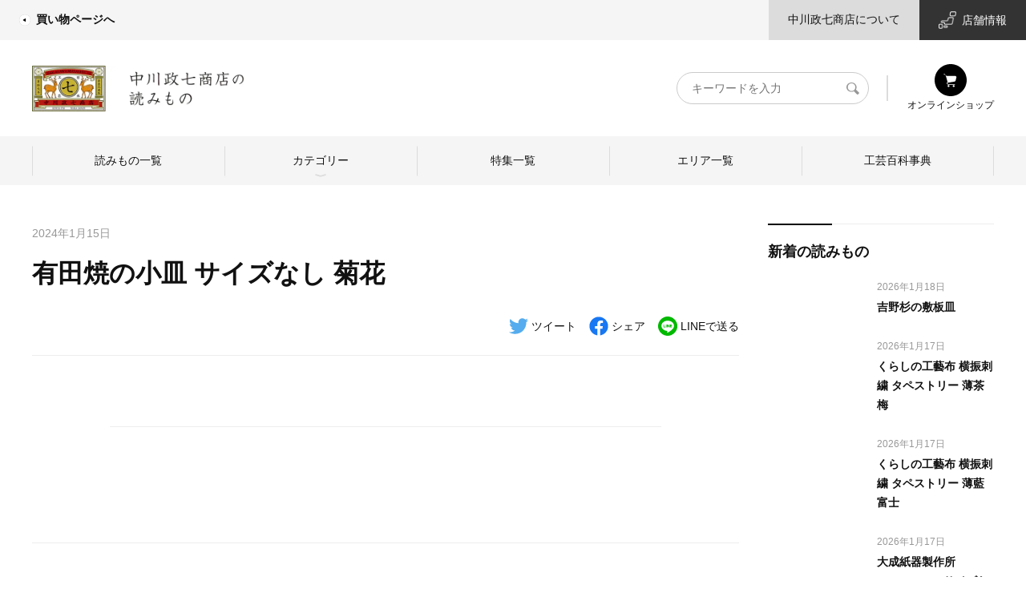

--- FILE ---
content_type: text/html; charset=UTF-8
request_url: https://story.nakagawa-masashichi.jp/product/%E6%9C%89%E7%94%B0%E7%84%BC%E3%81%AE%E5%B0%8F%E7%9A%BF-%E3%82%B5%E3%82%A4%E3%82%BA%E3%81%AA%E3%81%97-%E8%8F%8A%E8%8A%B1
body_size: 21509
content:
<!DOCTYPE html>
<html lang="ja">
<head>
    <meta name="viewport" content="width=device-width, initial-scale=1">
    <link rel="profile" href="https://gmpg.org/xfn/11">
    <meta charset="UTF-8">
    <meta http-equiv="content-language" content="ja">
    <meta http-equiv="X-UA-Compatible" content="IE=edge">
    <meta name="viewport" content="width=device-width, initial-scale=1.0, maximum-scale=2.0, user-scalable=yes, viewport-fit=cover">
    <link rel="stylesheet" href="https://unpkg.com/swiper/swiper-bundle.min.css">
	<title>有田焼の小皿 サイズなし 菊花 | 中川政七商店の読みもの</title>
<meta name='robots' content='max-image-preview:large' />
				<meta name="description" content=""/>
		<meta property="og:locale" content="ja_JP"/>
		<meta property="og:type" content="website"/>
		<meta property="og:title" content="有田焼の小皿 サイズなし 菊花 | 中川政七商店の読みもの"/>
		<meta property="og:url" content="https://story.nakagawa-masashichi.jp/product/%E6%9C%89%E7%94%B0%E7%84%BC%E3%81%AE%E5%B0%8F%E7%9A%BF-%E3%82%B5%E3%82%A4%E3%82%BA%E3%81%AA%E3%81%97-%E8%8F%8A%E8%8A%B1"/>
		<meta property="og:site_name" content="中川政七商店の読みもの"/>
		<meta property="og:description" content=""/>
				<meta property="article:modified_time" content="2026-01-19T21:39:03+00:00"/>
								<link rel='dns-prefetch' href='//unpkg.com' />
<link rel='dns-prefetch' href='//ajax.googleapis.com' />
<link rel='dns-prefetch' href='//cdn.jsdelivr.net' />
<link rel='dns-prefetch' href='//cdnjs.cloudflare.com' />
<link rel="alternate" type="application/rss+xml" title="中川政七商店の読みもの &raquo; フィード" href="https://story.nakagawa-masashichi.jp/feed" />
<link rel="alternate" type="application/rss+xml" title="中川政七商店の読みもの &raquo; コメントフィード" href="https://story.nakagawa-masashichi.jp/comments/feed" />
<style id='wp-img-auto-sizes-contain-inline-css'>
img:is([sizes=auto i],[sizes^="auto," i]){contain-intrinsic-size:3000px 1500px}
/*# sourceURL=wp-img-auto-sizes-contain-inline-css */
</style>
<style id='wp-block-library-inline-css'>
:root{--wp-block-synced-color:#7a00df;--wp-block-synced-color--rgb:122,0,223;--wp-bound-block-color:var(--wp-block-synced-color);--wp-editor-canvas-background:#ddd;--wp-admin-theme-color:#007cba;--wp-admin-theme-color--rgb:0,124,186;--wp-admin-theme-color-darker-10:#006ba1;--wp-admin-theme-color-darker-10--rgb:0,107,160.5;--wp-admin-theme-color-darker-20:#005a87;--wp-admin-theme-color-darker-20--rgb:0,90,135;--wp-admin-border-width-focus:2px}@media (min-resolution:192dpi){:root{--wp-admin-border-width-focus:1.5px}}.wp-element-button{cursor:pointer}:root .has-very-light-gray-background-color{background-color:#eee}:root .has-very-dark-gray-background-color{background-color:#313131}:root .has-very-light-gray-color{color:#eee}:root .has-very-dark-gray-color{color:#313131}:root .has-vivid-green-cyan-to-vivid-cyan-blue-gradient-background{background:linear-gradient(135deg,#00d084,#0693e3)}:root .has-purple-crush-gradient-background{background:linear-gradient(135deg,#34e2e4,#4721fb 50%,#ab1dfe)}:root .has-hazy-dawn-gradient-background{background:linear-gradient(135deg,#faaca8,#dad0ec)}:root .has-subdued-olive-gradient-background{background:linear-gradient(135deg,#fafae1,#67a671)}:root .has-atomic-cream-gradient-background{background:linear-gradient(135deg,#fdd79a,#004a59)}:root .has-nightshade-gradient-background{background:linear-gradient(135deg,#330968,#31cdcf)}:root .has-midnight-gradient-background{background:linear-gradient(135deg,#020381,#2874fc)}:root{--wp--preset--font-size--normal:16px;--wp--preset--font-size--huge:42px}.has-regular-font-size{font-size:1em}.has-larger-font-size{font-size:2.625em}.has-normal-font-size{font-size:var(--wp--preset--font-size--normal)}.has-huge-font-size{font-size:var(--wp--preset--font-size--huge)}.has-text-align-center{text-align:center}.has-text-align-left{text-align:left}.has-text-align-right{text-align:right}.has-fit-text{white-space:nowrap!important}#end-resizable-editor-section{display:none}.aligncenter{clear:both}.items-justified-left{justify-content:flex-start}.items-justified-center{justify-content:center}.items-justified-right{justify-content:flex-end}.items-justified-space-between{justify-content:space-between}.screen-reader-text{border:0;clip-path:inset(50%);height:1px;margin:-1px;overflow:hidden;padding:0;position:absolute;width:1px;word-wrap:normal!important}.screen-reader-text:focus{background-color:#ddd;clip-path:none;color:#444;display:block;font-size:1em;height:auto;left:5px;line-height:normal;padding:15px 23px 14px;text-decoration:none;top:5px;width:auto;z-index:100000}html :where(.has-border-color){border-style:solid}html :where([style*=border-top-color]){border-top-style:solid}html :where([style*=border-right-color]){border-right-style:solid}html :where([style*=border-bottom-color]){border-bottom-style:solid}html :where([style*=border-left-color]){border-left-style:solid}html :where([style*=border-width]){border-style:solid}html :where([style*=border-top-width]){border-top-style:solid}html :where([style*=border-right-width]){border-right-style:solid}html :where([style*=border-bottom-width]){border-bottom-style:solid}html :where([style*=border-left-width]){border-left-style:solid}html :where(img[class*=wp-image-]){height:auto;max-width:100%}:where(figure){margin:0 0 1em}html :where(.is-position-sticky){--wp-admin--admin-bar--position-offset:var(--wp-admin--admin-bar--height,0px)}@media screen and (max-width:600px){html :where(.is-position-sticky){--wp-admin--admin-bar--position-offset:0px}}

/*# sourceURL=wp-block-library-inline-css */
</style><style id='global-styles-inline-css'>
:root{--wp--preset--aspect-ratio--square: 1;--wp--preset--aspect-ratio--4-3: 4/3;--wp--preset--aspect-ratio--3-4: 3/4;--wp--preset--aspect-ratio--3-2: 3/2;--wp--preset--aspect-ratio--2-3: 2/3;--wp--preset--aspect-ratio--16-9: 16/9;--wp--preset--aspect-ratio--9-16: 9/16;--wp--preset--color--black: #000000;--wp--preset--color--cyan-bluish-gray: #abb8c3;--wp--preset--color--white: #ffffff;--wp--preset--color--pale-pink: #f78da7;--wp--preset--color--vivid-red: #cf2e2e;--wp--preset--color--luminous-vivid-orange: #ff6900;--wp--preset--color--luminous-vivid-amber: #fcb900;--wp--preset--color--light-green-cyan: #7bdcb5;--wp--preset--color--vivid-green-cyan: #00d084;--wp--preset--color--pale-cyan-blue: #8ed1fc;--wp--preset--color--vivid-cyan-blue: #0693e3;--wp--preset--color--vivid-purple: #9b51e0;--wp--preset--gradient--vivid-cyan-blue-to-vivid-purple: linear-gradient(135deg,rgb(6,147,227) 0%,rgb(155,81,224) 100%);--wp--preset--gradient--light-green-cyan-to-vivid-green-cyan: linear-gradient(135deg,rgb(122,220,180) 0%,rgb(0,208,130) 100%);--wp--preset--gradient--luminous-vivid-amber-to-luminous-vivid-orange: linear-gradient(135deg,rgb(252,185,0) 0%,rgb(255,105,0) 100%);--wp--preset--gradient--luminous-vivid-orange-to-vivid-red: linear-gradient(135deg,rgb(255,105,0) 0%,rgb(207,46,46) 100%);--wp--preset--gradient--very-light-gray-to-cyan-bluish-gray: linear-gradient(135deg,rgb(238,238,238) 0%,rgb(169,184,195) 100%);--wp--preset--gradient--cool-to-warm-spectrum: linear-gradient(135deg,rgb(74,234,220) 0%,rgb(151,120,209) 20%,rgb(207,42,186) 40%,rgb(238,44,130) 60%,rgb(251,105,98) 80%,rgb(254,248,76) 100%);--wp--preset--gradient--blush-light-purple: linear-gradient(135deg,rgb(255,206,236) 0%,rgb(152,150,240) 100%);--wp--preset--gradient--blush-bordeaux: linear-gradient(135deg,rgb(254,205,165) 0%,rgb(254,45,45) 50%,rgb(107,0,62) 100%);--wp--preset--gradient--luminous-dusk: linear-gradient(135deg,rgb(255,203,112) 0%,rgb(199,81,192) 50%,rgb(65,88,208) 100%);--wp--preset--gradient--pale-ocean: linear-gradient(135deg,rgb(255,245,203) 0%,rgb(182,227,212) 50%,rgb(51,167,181) 100%);--wp--preset--gradient--electric-grass: linear-gradient(135deg,rgb(202,248,128) 0%,rgb(113,206,126) 100%);--wp--preset--gradient--midnight: linear-gradient(135deg,rgb(2,3,129) 0%,rgb(40,116,252) 100%);--wp--preset--font-size--small: 13px;--wp--preset--font-size--medium: 20px;--wp--preset--font-size--large: 36px;--wp--preset--font-size--x-large: 42px;--wp--preset--spacing--20: 0.44rem;--wp--preset--spacing--30: 0.67rem;--wp--preset--spacing--40: 1rem;--wp--preset--spacing--50: 1.5rem;--wp--preset--spacing--60: 2.25rem;--wp--preset--spacing--70: 3.38rem;--wp--preset--spacing--80: 5.06rem;--wp--preset--shadow--natural: 6px 6px 9px rgba(0, 0, 0, 0.2);--wp--preset--shadow--deep: 12px 12px 50px rgba(0, 0, 0, 0.4);--wp--preset--shadow--sharp: 6px 6px 0px rgba(0, 0, 0, 0.2);--wp--preset--shadow--outlined: 6px 6px 0px -3px rgb(255, 255, 255), 6px 6px rgb(0, 0, 0);--wp--preset--shadow--crisp: 6px 6px 0px rgb(0, 0, 0);}:where(.is-layout-flex){gap: 0.5em;}:where(.is-layout-grid){gap: 0.5em;}body .is-layout-flex{display: flex;}.is-layout-flex{flex-wrap: wrap;align-items: center;}.is-layout-flex > :is(*, div){margin: 0;}body .is-layout-grid{display: grid;}.is-layout-grid > :is(*, div){margin: 0;}:where(.wp-block-columns.is-layout-flex){gap: 2em;}:where(.wp-block-columns.is-layout-grid){gap: 2em;}:where(.wp-block-post-template.is-layout-flex){gap: 1.25em;}:where(.wp-block-post-template.is-layout-grid){gap: 1.25em;}.has-black-color{color: var(--wp--preset--color--black) !important;}.has-cyan-bluish-gray-color{color: var(--wp--preset--color--cyan-bluish-gray) !important;}.has-white-color{color: var(--wp--preset--color--white) !important;}.has-pale-pink-color{color: var(--wp--preset--color--pale-pink) !important;}.has-vivid-red-color{color: var(--wp--preset--color--vivid-red) !important;}.has-luminous-vivid-orange-color{color: var(--wp--preset--color--luminous-vivid-orange) !important;}.has-luminous-vivid-amber-color{color: var(--wp--preset--color--luminous-vivid-amber) !important;}.has-light-green-cyan-color{color: var(--wp--preset--color--light-green-cyan) !important;}.has-vivid-green-cyan-color{color: var(--wp--preset--color--vivid-green-cyan) !important;}.has-pale-cyan-blue-color{color: var(--wp--preset--color--pale-cyan-blue) !important;}.has-vivid-cyan-blue-color{color: var(--wp--preset--color--vivid-cyan-blue) !important;}.has-vivid-purple-color{color: var(--wp--preset--color--vivid-purple) !important;}.has-black-background-color{background-color: var(--wp--preset--color--black) !important;}.has-cyan-bluish-gray-background-color{background-color: var(--wp--preset--color--cyan-bluish-gray) !important;}.has-white-background-color{background-color: var(--wp--preset--color--white) !important;}.has-pale-pink-background-color{background-color: var(--wp--preset--color--pale-pink) !important;}.has-vivid-red-background-color{background-color: var(--wp--preset--color--vivid-red) !important;}.has-luminous-vivid-orange-background-color{background-color: var(--wp--preset--color--luminous-vivid-orange) !important;}.has-luminous-vivid-amber-background-color{background-color: var(--wp--preset--color--luminous-vivid-amber) !important;}.has-light-green-cyan-background-color{background-color: var(--wp--preset--color--light-green-cyan) !important;}.has-vivid-green-cyan-background-color{background-color: var(--wp--preset--color--vivid-green-cyan) !important;}.has-pale-cyan-blue-background-color{background-color: var(--wp--preset--color--pale-cyan-blue) !important;}.has-vivid-cyan-blue-background-color{background-color: var(--wp--preset--color--vivid-cyan-blue) !important;}.has-vivid-purple-background-color{background-color: var(--wp--preset--color--vivid-purple) !important;}.has-black-border-color{border-color: var(--wp--preset--color--black) !important;}.has-cyan-bluish-gray-border-color{border-color: var(--wp--preset--color--cyan-bluish-gray) !important;}.has-white-border-color{border-color: var(--wp--preset--color--white) !important;}.has-pale-pink-border-color{border-color: var(--wp--preset--color--pale-pink) !important;}.has-vivid-red-border-color{border-color: var(--wp--preset--color--vivid-red) !important;}.has-luminous-vivid-orange-border-color{border-color: var(--wp--preset--color--luminous-vivid-orange) !important;}.has-luminous-vivid-amber-border-color{border-color: var(--wp--preset--color--luminous-vivid-amber) !important;}.has-light-green-cyan-border-color{border-color: var(--wp--preset--color--light-green-cyan) !important;}.has-vivid-green-cyan-border-color{border-color: var(--wp--preset--color--vivid-green-cyan) !important;}.has-pale-cyan-blue-border-color{border-color: var(--wp--preset--color--pale-cyan-blue) !important;}.has-vivid-cyan-blue-border-color{border-color: var(--wp--preset--color--vivid-cyan-blue) !important;}.has-vivid-purple-border-color{border-color: var(--wp--preset--color--vivid-purple) !important;}.has-vivid-cyan-blue-to-vivid-purple-gradient-background{background: var(--wp--preset--gradient--vivid-cyan-blue-to-vivid-purple) !important;}.has-light-green-cyan-to-vivid-green-cyan-gradient-background{background: var(--wp--preset--gradient--light-green-cyan-to-vivid-green-cyan) !important;}.has-luminous-vivid-amber-to-luminous-vivid-orange-gradient-background{background: var(--wp--preset--gradient--luminous-vivid-amber-to-luminous-vivid-orange) !important;}.has-luminous-vivid-orange-to-vivid-red-gradient-background{background: var(--wp--preset--gradient--luminous-vivid-orange-to-vivid-red) !important;}.has-very-light-gray-to-cyan-bluish-gray-gradient-background{background: var(--wp--preset--gradient--very-light-gray-to-cyan-bluish-gray) !important;}.has-cool-to-warm-spectrum-gradient-background{background: var(--wp--preset--gradient--cool-to-warm-spectrum) !important;}.has-blush-light-purple-gradient-background{background: var(--wp--preset--gradient--blush-light-purple) !important;}.has-blush-bordeaux-gradient-background{background: var(--wp--preset--gradient--blush-bordeaux) !important;}.has-luminous-dusk-gradient-background{background: var(--wp--preset--gradient--luminous-dusk) !important;}.has-pale-ocean-gradient-background{background: var(--wp--preset--gradient--pale-ocean) !important;}.has-electric-grass-gradient-background{background: var(--wp--preset--gradient--electric-grass) !important;}.has-midnight-gradient-background{background: var(--wp--preset--gradient--midnight) !important;}.has-small-font-size{font-size: var(--wp--preset--font-size--small) !important;}.has-medium-font-size{font-size: var(--wp--preset--font-size--medium) !important;}.has-large-font-size{font-size: var(--wp--preset--font-size--large) !important;}.has-x-large-font-size{font-size: var(--wp--preset--font-size--x-large) !important;}
/*# sourceURL=global-styles-inline-css */
</style>

<style id='classic-theme-styles-inline-css'>
/*! This file is auto-generated */
.wp-block-button__link{color:#fff;background-color:#32373c;border-radius:9999px;box-shadow:none;text-decoration:none;padding:calc(.667em + 2px) calc(1.333em + 2px);font-size:1.125em}.wp-block-file__button{background:#32373c;color:#fff;text-decoration:none}
/*# sourceURL=/wp-includes/css/classic-themes.min.css */
</style>
<link rel='stylesheet' id='sunchi-style-css' href='https://story.nakagawa-masashichi.jp/wp-content/themes/sunchi/style.css?ver=1758006589' media='all' />
<link rel='stylesheet' id='ecbeing-recommend-style-css' href='https://story.nakagawa-masashichi.jp/wp-content/themes/sunchi/recommend.css?ver=1719764580' media='all' />
<link rel='stylesheet' id='ecbeing-nakagawamasashichi-pc-style-css' href='https://story.nakagawa-masashichi.jp/wp-content/themes/sunchi/nakagawa-masashichi_pc.css?ver=1687494923' media='all' />
<link rel='stylesheet' id='swiper-css' href='https://unpkg.com/swiper/swiper-bundle.min.css?ver=6.9' media='all' />
<script src="https://unpkg.com/swiper/swiper-bundle.min.js?ver=6.9" id="swiper-js"></script>
<link rel="EditURI" type="application/rsd+xml" title="RSD" href="https://story.nakagawa-masashichi.jp/xmlrpc.php?rsd" />
<link rel="canonical" href="https://story.nakagawa-masashichi.jp/product/%e6%9c%89%e7%94%b0%e7%84%bc%e3%81%ae%e5%b0%8f%e7%9a%bf-%e3%82%b5%e3%82%a4%e3%82%ba%e3%81%aa%e3%81%97-%e8%8f%8a%e8%8a%b1" />
<link rel='shortlink' href='https://story.nakagawa-masashichi.jp/?p=217960' />
    <style>         .debug {
            display: inline;
            color: red;
            font-size: xx-small;
        }

            </style>
<style>.recentcomments a{display:inline !important;padding:0 !important;margin:0 !important;}</style><link rel="icon" href="https://story.nakagawa-masashichi.jp/wp-content/uploads/2025/01/favicon.jpg" sizes="32x32" />
<link rel="icon" href="https://story.nakagawa-masashichi.jp/wp-content/uploads/2025/01/favicon.jpg" sizes="192x192" />
<link rel="apple-touch-icon" href="https://story.nakagawa-masashichi.jp/wp-content/uploads/2025/01/favicon.jpg" />
<meta name="msapplication-TileImage" content="https://story.nakagawa-masashichi.jp/wp-content/uploads/2025/01/favicon.jpg" />
		<style id="wp-custom-css">
			.single .article-content__main a {
	color: #3300ff;
}
.wp-block-image figcaption a{
	display: contents;
}
		</style>
		<!-- Google Analytics -->
<script>
(function(i,s,o,g,r,a,m){i['GoogleAnalyticsObject']=r;i[r]=i[r]||function(){
(i[r].q=i[r].q||[]).push(arguments)},i[r].l=1*new Date();a=s.createElement(o),
m=s.getElementsByTagName(o)[0];a.async=1;a.src=g;m.parentNode.insertBefore(a,m)
})(window,document,'script','https://www.google-analytics.com/analytics.js','ga');

ga('create', 'UA-18151364-1', 'auto');
ga('send', 'pageview');
</script>
<!-- End Google Analytics -->

<!-- User Insight PCDF Code Start :  -->
<script type="text/javascript">
var _uic = _uic ||{}; var _uih = _uih ||{};_uih['id'] = 55452;
_uih['lg_id'] = '';
_uih['fb_id'] = '';
_uih['tw_id'] = '';
_uih['uigr_1'] = ''; _uih['uigr_2'] = ''; _uih['uigr_3'] = ''; _uih['uigr_4'] = ''; _uih['uigr_5'] = '';
_uih['uigr_6'] = ''; _uih['uigr_7'] = ''; _uih['uigr_8'] = ''; _uih['uigr_9'] = ''; _uih['uigr_10'] = '';
_uic['uls'] = 1;
_uic['security_type'] = -1;

/* DO NOT ALTER BELOW THIS LINE */
/* WITH FIRST PARTY COOKIE */
(function() {
var bi = document.createElement('script');bi.type = 'text/javascript'; bi.async = true;
bi.src = '//cs.nakanohito.jp/b3/bi.js';
var s = document.getElementsByTagName('script')[0];s.parentNode.insertBefore(bi, s);
})();
</script>
<!-- User Insight PCDF Code End :  -->

<script type="text/javascript">
    (function(c,l,a,r,i,t,y){
        c[a]=c[a]||function(){(c[a].q=c[a].q||[]).push(arguments)};
        t=l.createElement(r);t.async=1;t.src="https://www.clarity.ms/tag/"+i;
        y=l.getElementsByTagName(r)[0];y.parentNode.insertBefore(t,y);
    })(window, document, "clarity", "script", "adoxwv8vsl");
</script>    <!-- Global site tag (gtag.js) - Google Analytics -->
    <script async src="https://www.googletagmanager.com/gtag/js?id=G-VPBCXS51LW"></script>
    <script>
        const trackingcode = "G-VPBCXS51LW";
        window.dataLayer = window.dataLayer || [];
        function gtag(){dataLayer.push(arguments);}
        gtag('js', new Date());
        gtag('config', trackingcode, { user_id: null });
    </script>
    <!-- Google tag (gtag.js) -->
    <script async src="https://www.googletagmanager.com/gtag/js?id=G-ST1ZD8T4XJ"></script>
    <script>
        window.dataLayer = window.dataLayer || [];
        function gtag(){dataLayer.push(arguments);}
        gtag('js', new Date());

        gtag('config', 'G-ST1ZD8T4XJ');
    </script>
    <!-- Google Tag Manager -->
    <script>(function(w,d,s,l,i){w[l]=w[l]||[];w[l].push({'gtm.start':
          new Date().getTime(),event:'gtm.js'});var f=d.getElementsByTagName(s)[0],
        j=d.createElement(s),dl=l!='dataLayer'?'&l='+l:'';j.async=true;j.src=
        'https://www.googletagmanager.com/gtm.js?id='+i+dl;f.parentNode.insertBefore(j,f);
      })(window,document,'script','dataLayer','GTM-KV4HZVL');</script>
    <!-- End Google Tag Manager -->

    <script>
      (function(v,e,b,u,i,n){v[u]=v[u]||[]; v[u].push({'_va.start':new Date().getTime(),event:'_va.js'});
        // Please set user mail address here.
        var usr = '';
        // incase if browser violates the cookie policy copy the generated cookie and set it here.
        var bc = '';
        var f=e.getElementsByTagName(b)[0],node=e.createElement(b),eu=u!='_vblayer'?'&u='+u:'';
        node.async=true;node.src=n+btoa(usr)+'&&bc='+bc+'&&id='+i+eu;
        f.parentNode.insertBefore(node,f);})
            (window,document,'script','_vblayer','B-NITI-EUPO6785', 'https://analytics.monju-app.com/api/v1/_t_visit.js?u=');
          </script>

    <!-- Google Tag Manager -->
    <script>(function(w,d,s,l,i){w[l]=w[l]||[];w[l].push({'gtm.start':
          new Date().getTime(),event:'gtm.js'});var f=d.getElementsByTagName(s)[0],
        j=d.createElement(s),dl=l!='dataLayer'?'&l='+l:'';j.async=true;j.src=
        'https://www.googletagmanager.com/gtm.js?id='+i+dl;f.parentNode.insertBefore(j,f);
      })(window,document,'script','dataLayer','GTM-MF5SL99');</script>
    <!-- End Google Tag Manager -->

    <script>
      // GTMの関数でデータ変数を受けているため、そこに向けてデータを送信する
            ga( 'set', 'dimension2',  '');
      ga( 'set', 'dimension1',  '');

      categories = "";
      tags = "";
      craft_post_categories = "";
    </script>
</head>

<body class="home">
<!-- Google Tag Manager (noscript) -->
<noscript>
    <iframe src="https://www.googletagmanager.com/ns.html?id=GTM-KV4HZVL"
            height="0" width="0" style="display:none;visibility:hidden"></iframe>
</noscript>
<!-- End Google Tag Manager (noscript) -->

<!-- Google Tag Manager (noscript) -->
<noscript><iframe src="https://www.googletagmanager.com/ns.html?id=GTM-MF5SL99"
                  height="0" width="0" style="display:none;visibility:hidden"></iframe></noscript>
<!-- End Google Tag Manager (noscript) -->

<div id="page" class="site">
    <div class="wrapper">
        <!--  site header -->
        <header class="site-header">
            <div class="site-header__inner">
                <!--  site header sub menu -->
                <div class="site-header__sub-menu">
                    <div class="site-header__sub-menu-inner">
                        <div class="site-header__sub-menu-primary">
                            <nav class="submenu-primary">
                                <ul class="submenu-primary__list">
                                    <li class="menu-item">
                                        <a href="https://www.nakagawa-masashichi.jp/shop/"
                                           title="中川政七商店（なかがわまさしちしょうてん）公式通販サイト" target="_blank">
                                            <i class="icon-img">
                                                <img src="https://story.nakagawa-masashichi.jp/wp-content/themes/sunchi/assets/external-link-icon.png" alt="">
                                            </i>
                                            買い物ページへ
                                        </a>
                                    </li>
                                </ul>
                            </nav>
                        </div>
                        <div class="site-header__sub-menu-secondary">
                            <nav class="submenu-secondary">
                                <ul class="submenu-secondary__list">
                                    <li class="menu-item has-light-mid-background-color has-background">
                                        <a href="https://www.nakagawa-masashichi.jp/company/"
                                           title="中川政七商店｜日本の工芸を元気にする！" target="_blank">
                                            中川政七商店について
                                        </a>
                                    </li>
                                    <li class="menu-item has-white-color has-line-dark-background-color has-background store-link">
                                        <a href="https://www.nakagawa-masashichi.jp/staffblog/storelist/?mode=brand"
                                           title="中川政七商店 店舗情報" target="_blank">
                                            <i class="icon-img">
                                                <img src="https://story.nakagawa-masashichi.jp/wp-content/themes/sunchi/assets/store-info.png"
                                                     alt="">
                                            </i>
                                            店舗情報
                                        </a>
                                    </li>
                                </ul>
                            </nav>
                        </div>
                    </div>
                </div>
                <!--  /site header sub menu -->
                <!--  site header main menu -->
                <div class="site-header__main-menu">
                    <div class="site-header__main-menu-inner">
                        <h1 class="site-title">
                            <a href="https://story.nakagawa-masashichi.jp" class="site-title__link" title="中川政七商店の読みもの">
                                <img src="https://story.nakagawa-masashichi.jp/wp-content/themes/sunchi/assets/yomimono_sitetop_2025.png" alt="中川政七商店の読みもの"
                                     class="site-logo">
                            </a>
                        </h1>
                        <div class="site-header__nav">
                            <div class="site-header__search">
                                <form action="/" method="GET">
                                    <div class="site-header__search-wrapper">
                                        <label for="header-search" class="readable-text">キーワード検索</label>
                                        <input type="search" name="s" id="header-search" placeholder="キーワードを入力"
                                               value="">
                                        <button type="submit">
                                            <svg xmlns="http://www.w3.org/2000/svg" viewBox="0 0 17 16">
                                                <defs/>
                                                <clipPath id="a">
                                                    <path d="M-85.34 50.66h56.69v56.69h-56.69z"/>
                                                </clipPath>
                                                <clipPath id="b">
                                                    <path d="M8.13 50.66h57.74v56.69H8.13z"/>
                                                </clipPath>
                                                <path d="M16.79 13.42l-.1-.1-4.11-4a5.41 5.41 0 00.91-3A6.42 6.42 0 006.79 0C3 0 0 2.55 0 6.15s3 6.23 6.7 6.23a6.09 6.09 0 003.19-.78l3.89 4 .31.12a1 1 0 001.23 0l1.37-1.28a.75.75 0 00.1-1.02zM6.71 11.35a5.19 5.19 0 01-5-5.19A5.21 5.21 0 016.75 1a5.12 5.12 0 013.54 1.52 4.84 4.84 0 011.45 3.5 5.36 5.36 0 01-5 5.3z"/>
                                            </svg>
                                            <span class="readable-text">検索</span>
                                        </button>
                                    </div>
                                </form>
                            </div>
                            <nav class="header-navigation" role="navigation">
                                <ul class="header-navigation__list">
                                    <li class="menu-item">
                                        <a href="https://www.nakagawa-masashichi.jp/shop/default.aspx" title="会員登録" target="_blank">
                                            <i class="icon-img">
                                                <img src="https://story.nakagawa-masashichi.jp/wp-content/themes/sunchi/assets/shopping_icon.svg" alt="オンラインショップ">
                                            </i>
                                            オンラインショップ
                                        </a>
                                    </li>
                                </ul>
                            </nav>
                        </div>
						<nav class="global-navigation"><ul id="menu-%e3%82%b0%e3%83%ad%e3%83%bc%e3%83%90%e3%83%ab%e3%83%8a%e3%83%93" class="global-navigation__list"><li id="menu-item-132958" class="menu-item menu-item-type-post_type menu-item-object-page current_page_parent menu-item-132958"><a href="https://story.nakagawa-masashichi.jp/postlist">読みもの一覧</a></li>
<li id="menu-item-132945" class="menu-item menu-item-type-custom menu-item-object-custom menu-item-has-children menu-item-132945"><a href="#">カテゴリー</a>
<ul class="sub-menu">
	<li id="menu-item-133159" class="menu-item menu-item-type-post_type menu-item-object-page menu-item-has-children menu-item-133159"><a href="https://story.nakagawa-masashichi.jp/craft">ものづくり</a>
	<ul class="sub-menu">
		<li id="menu-item-122689" class="menu-item menu-item-type-taxonomy menu-item-object-category menu-item-122689"><a href="https://story.nakagawa-masashichi.jp/category/craft/nakagawa-craft">中川政七商店のものづくり</a></li>
		<li id="menu-item-122690" class="menu-item menu-item-type-taxonomy menu-item-object-category menu-item-122690"><a href="https://story.nakagawa-masashichi.jp/category/craft/craftsman">つくり手を訪ねて</a></li>
	</ul>
</li>
	<li id="menu-item-122720" class="menu-item menu-item-type-post_type menu-item-object-page menu-item-has-children menu-item-122720"><a href="https://story.nakagawa-masashichi.jp/life">暮らし</a>
	<ul class="sub-menu">
		<li id="menu-item-122691" class="menu-item menu-item-type-taxonomy menu-item-object-category menu-item-122691"><a href="https://story.nakagawa-masashichi.jp/category/life/japanese-culture">日本の暮らし</a></li>
		<li id="menu-item-122692" class="menu-item menu-item-type-taxonomy menu-item-object-category menu-item-122692"><a href="https://story.nakagawa-masashichi.jp/category/life/exploration">産地探訪</a></li>
	</ul>
</li>
	<li id="menu-item-122719" class="menu-item menu-item-type-post_type menu-item-object-page menu-item-has-children menu-item-122719"><a href="https://story.nakagawa-masashichi.jp/person">ひと</a>
	<ul class="sub-menu">
		<li id="menu-item-122693" class="menu-item menu-item-type-taxonomy menu-item-object-category menu-item-122693"><a href="https://story.nakagawa-masashichi.jp/category/person/nakagawa-person">中川政七商店のひと</a></li>
		<li id="menu-item-122694" class="menu-item menu-item-type-taxonomy menu-item-object-category menu-item-122694"><a href="https://story.nakagawa-masashichi.jp/category/person/specialist">ひとを訪ねて</a></li>
	</ul>
</li>
</ul>
</li>
<li id="menu-item-133154" class="menu-item menu-item-type-post_type menu-item-object-page menu-item-133154"><a href="https://story.nakagawa-masashichi.jp/features">特集一覧</a></li>
<li id="menu-item-122679" class="menu-item menu-item-type-custom menu-item-object-custom menu-item-122679"><a href="/area">エリア一覧</a></li>
<li id="menu-item-122678" class="menu-item menu-item-type-custom menu-item-object-custom menu-item-122678"><a href="/craft_post">工芸百科事典</a></li>
</ul></nav>                    </div>
                </div>
                <!--  /site header main menu -->
            </div>
        </header>
        <!--  /site header  -->
    <!-- site-content -->
    <main id="site-content" role="main">
		                <div class="single entry-content">
                    <!-- single content -->
                    <div class="single-content">
                        <!-- archive main content -->
                        <div class="single-content__main">
                            <!-- article content -->
                            <article class="article-content">
                                <!-- article header -->
                                <header class="article-content__header">
                                    <p class="article-content__date">
                                        <time>2024年1月15日</time>
                                    </p>
                                    <h1 class="article-content__title">有田焼の小皿 サイズなし 菊花</h1>
                                    	                                                                    <nav class="article-content__snsshare">
	<h5 class="article-content__snsshare-title">シェア</h5>
	<ul class="article-content__snsshare-list">
		<li class="article-content__snsshare-item">
			<a href="http://twitter.com/share?url=https://story.nakagawa-masashichi.jp/product/%e6%9c%89%e7%94%b0%e7%84%bc%e3%81%ae%e5%b0%8f%e7%9a%bf-%e3%82%b5%e3%82%a4%e3%82%ba%e3%81%aa%e3%81%97-%e8%8f%8a%e8%8a%b1&text=有田焼の小皿 サイズなし 菊花" title="この記事をツイートする" target="_blank">
				<svg xmlns="http://www.w3.org/2000/svg" viewBox="0 0 512 512">
					<path fill="#55ACEE"
					      d="M459.37 151.716c.325 4.548.325 9.097.325 13.645 0 138.72-105.583 298.558-298.558 298.558-59.452 0-114.68-17.219-161.137-47.106 8.447.974 16.568 1.299 25.34 1.299 49.055 0 94.213-16.568 130.274-44.832-46.132-.975-84.792-31.188-98.112-72.772 6.498.974 12.995 1.624 19.818 1.624 9.421 0 18.843-1.3 27.614-3.573-48.081-9.747-84.143-51.98-84.143-102.985v-1.299c13.969 7.797 30.214 12.67 47.431 13.319-28.264-18.843-46.781-51.005-46.781-87.391 0-19.492 5.197-37.36 14.294-52.954 51.655 63.675 129.3 105.258 216.365 109.807-1.624-7.797-2.599-15.918-2.599-24.04 0-57.828 46.782-104.934 104.934-104.934 30.213 0 57.502 12.67 76.67 33.137 23.715-4.548 46.456-13.32 66.599-25.34-7.798 24.366-24.366 44.833-46.132 57.827 21.117-2.273 41.584-8.122 60.426-16.243-14.292 20.791-32.161 39.308-52.628 54.253z"/>
				</svg>
				<span>ツイート</span>
			</a>
		</li>
		<li class="article-content__snsshare-item">
			<a href="http://www.facebook.com/share.php?u=https://story.nakagawa-masashichi.jp/product/%e6%9c%89%e7%94%b0%e7%84%bc%e3%81%ae%e5%b0%8f%e7%9a%bf-%e3%82%b5%e3%82%a4%e3%82%ba%e3%81%aa%e3%81%97-%e8%8f%8a%e8%8a%b1&t=有田焼の小皿 サイズなし 菊花" target="_blank" title="この記事をシェアする">
				<svg xmlns="http://www.w3.org/2000/svg" viewBox="0 0 512 512">
					<path fill="#1877F2"
					      d="M504 256C504 119 393 8 256 8S8 119 8 256c0 123.78 90.69 226.38 209.25 245V327.69h-63V256h63v-54.64c0-62.15 37-96.48 93.67-96.48 27.14 0 55.52 4.84 55.52 4.84v61h-31.28c-30.8 0-40.41 19.12-40.41 38.73V256h68.78l-11 71.69h-57.78V501C413.31 482.38 504 379.78 504 256z"/>
				</svg>
				<span>シェア</span>
			</a>
		</li>
		<li class="article-content__snsshare-item">
			<a href="http://line.me/R/msg/text/?https://story.nakagawa-masashichi.jp/product/%e6%9c%89%e7%94%b0%e7%84%bc%e3%81%ae%e5%b0%8f%e7%9a%bf-%e3%82%b5%e3%82%a4%e3%82%ba%e3%81%aa%e3%81%97-%e8%8f%8a%e8%8a%b1" target="_blank" title="この記事をLINEで送る">
				<svg xmlns="http://www.w3.org/2000/svg" viewBox="0 0 498 498">
					<defs/>
					<path fill="#00B900"
					      d="M249 498a250.841 250.841 0 01-50.182-5.059 247.637 247.637 0 01-89.036-37.467 249.727 249.727 0 01-90.214-109.552 247.747 247.747 0 01-14.509-46.74 251.426 251.426 0 010-100.364 247.636 247.636 0 0137.467-89.036 249.727 249.727 0 01109.552-90.214 247.744 247.744 0 0146.74-14.509 251.426 251.426 0 01100.364 0 247.634 247.634 0 0189.036 37.467 249.728 249.728 0 0190.214 109.553 247.75 247.75 0 0114.509 46.74 251.429 251.429 0 010 100.364 247.635 247.635 0 01-37.467 89.036 249.728 249.728 0 01-109.552 90.214 247.753 247.753 0 01-46.74 14.509A250.838 250.838 0 01249 498zm.1-390a200.294 200.294 0 00-32.819 2.695 190.567 190.567 0 00-30.592 7.727 178.168 178.168 0 00-27.7 12.222 162.284 162.284 0 00-24.15 16.181 144.5 144.5 0 00-19.936 19.6 127.323 127.323 0 00-15.059 22.487 114.314 114.314 0 00-9.522 24.836A108.815 108.815 0 0086 240.4a110.728 110.728 0 0010.287 46.535 123.056 123.056 0 0012.2 20.786 136.726 136.726 0 0016.313 18.6 152.333 152.333 0 0019.989 16.026 168.037 168.037 0 0023.223 13.053A188.109 188.109 0 00222.4 371c4.687 1.006 7.95 2.159 10.271 3.63a10.206 10.206 0 014.593 5.889c1.513 4.959.255 12.389-1.648 23.635v.018q-.287 1.691-.612 3.629l-.024.136-.045.259c-.4 2.322-1.159 6.644.833 9.014a5.433 5.433 0 004.387 1.7 24.656 24.656 0 008.945-2.31c4.468-1.874 12.686-6.371 22.548-12.336 14.082-8.518 26.922-17.2 35.214-22.976 14.11-9.837 27.024-19.593 38.382-29 13.295-11 24.08-21.23 32.055-30.392a167.689 167.689 0 0015.41-19.6A125.293 125.293 0 00403.6 282.35a105 105 0 008.6-41.95 108.814 108.814 0 00-3.321-26.648 114.353 114.353 0 00-9.521-24.836 127.328 127.328 0 00-15.06-22.487 144.5 144.5 0 00-19.936-19.6 162.282 162.282 0 00-24.15-16.181 178.166 178.166 0 00-27.7-12.222 190.583 190.583 0 00-30.591-7.727A200.31 200.31 0 00249.1 108zm-5 174.6h-11.4a3.166 3.166 0 01-3.2-3.2v-71.1a3.166 3.166 0 013.2-3.2H244a3.019 3.019 0 012.6 1.4l32.6 44v-42.2a3.166 3.166 0 013.2-3.2h11.569a3.16 3.16 0 013.131 3.1v71.1a3.166 3.166 0 01-3.2 3.2h-11.4a3.318 3.318 0 01-2.6-1.3l-32.6-44v42.2a3.165 3.165 0 01-3.2 3.2zm113-.1h-45.7a3.162 3.162 0 01-2.275-.963 3.229 3.229 0 01-.924-2.237v-71.1a3.161 3.161 0 01.962-2.275A3.231 3.231 0 01311.4 205h45.7a3.076 3.076 0 012.2.963 3.544 3.544 0 011 2.237v11.4c0 .906-.362 1.7-4.813 2.275-4.89.631-14.234.924-29.408.924H326v12h31.1a3.166 3.166 0 013.2 3.2v11.5a3.166 3.166 0 01-3.2 3.2H326v12h31.1a3.166 3.166 0 013.2 3.2v11.4a3.166 3.166 0 01-3.2 3.201zm-142 0h-11.4a3.166 3.166 0 01-3.2-3.2v-71.1a3.166 3.166 0 013.2-3.2h11.4a3.165 3.165 0 012.275.963 3.23 3.23 0 01.925 2.237v71.1a3.166 3.166 0 01-3.2 3.2zm-27.6-.1h-45.7a3.346 3.346 0 01-2.2-.9 2.927 2.927 0 01-.9-2.2v-71.1a3.166 3.166 0 013.2-3.2h11.4a3.166 3.166 0 013.2 3.2v56.4h31.1a3.193 3.193 0 013.1 3.2v11.4a3.166 3.166 0 01-3.2 3.2z"
					      data-name="中マド 2"/>
				</svg>
				<span>LINEで送る</span>
			</a>
		</li>
	</ul>
</nav>
                                </header>
                                <!-- /article header -->
                                <!-- post term list -->
                                <div class="post-termlist">
									                                </div>
	                                                            <!-- /post term list -->
                                <!-- article eyecatch -->
                                <div class="article-content__eyecatch">
                                    <figure class="article-content__eycatch-figure">
										                                    </figure>
                                </div>
                                <!-- /article eyecatch -->
                                <!-- article main content -->
                                <div class="article-content__main">
									                                </div>
                                <!-- /article main content -->
                                <!-- article footer -->
                                <footer class="article-content__footer">
	                                
                                    <!-- post term list -->
                                    <div class="post-termlist">
	                                                                        </div>
	                                                                    <!-- /post term list -->
                                </footer>
                                <!-- /article footer -->
                            </article>
                            <!-- /article content -->

	                        	                        	                        	                        
<!-- ここから　「あなたにおすすめの商品」 -->
<template id="se_recomment_item_template">
    <div class="serecommend_list_item swiper-slide swiper-slide-active" style="width: 157px; margin-right: 20px;">
        <a class="serecommend_list_item_link" href="javascript:void(0)"
           onclick="">
            <div class="serecommend_list_item_body">
                <div class="serecommend_list_image">
                    <img alt=""
                         src="">
                </div>
                <div class="serecommend_list_item_misc">
                    <div class="serecommend_list_item_title" style="height: 115px;"></div>
                    <div class="serecommend_list_item_price"></div>
                </div>
            </div>
        </a>
    </div>
</template>

<div class="serecommend_container serecommend_goods" style="display: block">
    <h2 class="serecommend_title">あなたにおすすめの商品</h2>
    <div class="serecommend_slider">
        <div class="serecommend_slider_container swiper-container swiper-container-horizontal swiper-container-free-mode">
            <div class="swiper-wrapper" style="transform: translate3d(0px, 0px, 0px);">
                <!-- 商品ループ-->
            </div>
            <span class="swiper-notification" aria-live="assertive" aria-atomic="true"></span>
        </div>
        <div class="serecommend_slider_arrow swiper-button-next" tabindex="0" role="button" aria-label="Next slide"
             aria-disabled="false"></div>
        <div class="serecommend_slider_arrow swiper-button-prev swiper-button-disabled" tabindex="0" role="button"
             aria-label="Previous slide" aria-disabled="true"></div>
    </div>
</div>
<!-- ここまで　「あなたにおすすめの商品」 -->
	                        
<!-- ここから　「あなたにおすすめの特集」 -->
<template id="serecommend_list_item_template">
    <div class="serecommend_list_item ">
        <a class="serecommend_list_item_link" href="javascript:void(0)" onclick="">
            <div class="serecommend_list_item_body">
                <div class="serecommend_list_image">
                    <img alt="" src="" loading="lazy">
                </div>
                <div class="serecommend_list_item_misc">
                    <div class="serecommend_list_item_title"></div>
                </div>
            </div>
        </a>
    </div>
</template>

<div class="serecommend_container serecommend_pickup" style="display: block">
    <h2 class="serecommend_title">あなたにおすすめの読みもの</h2>
    <div class="serecommend_list">
        <!-- 特集のループ -->
    </div>
</div>
<!-- ここまで　「あなたにおすすめの特集」 -->
                        </div>
                        <!-- /single main content -->
                        <!-- single side content -->
						    <!-- single side content -->
    <div class="single-content__side side-content">
        <!-- new post -->
        <div class="entry-list new-posts side-content__box">
            <div class="entry-list__inner new-posts__inner side-content__box__inner">
                <h2 class="entry-list__title new-posts__title side-content__box-title">新着の読みもの</h2>
                <ul class="entry-list__list entry-list__list--media new-posts__list  side-content__box-content">
	                                    <li class="entry-list__item new-posts__item">
                        <figure class="entry-list__figure new-posts__figure">
                            <a href="https://story.nakagawa-masashichi.jp/product/%e5%90%89%e9%87%8e%e6%9d%89%e3%81%ae%e6%95%b7%e6%9d%bf%e7%9a%bf">
	                                                        </a>
                        </figure>
                        <div class="entry-list__summary">
                            <time class="entry-list__date">2026年1月18日</time>
                            <h3 class="entry-list__post-title"><a href="https://story.nakagawa-masashichi.jp/product/%e5%90%89%e9%87%8e%e6%9d%89%e3%81%ae%e6%95%b7%e6%9d%bf%e7%9a%bf">吉野杉の敷板皿</a></h3>
                            <ul class="entry-list__tags">
		                                                    </ul>
                        </div>
                    </li>
		                                    <li class="entry-list__item new-posts__item">
                        <figure class="entry-list__figure new-posts__figure">
                            <a href="https://story.nakagawa-masashichi.jp/product/%e3%80%90%e4%ba%88%e7%b4%84%e5%95%86%e5%93%81%e3%80%91%e3%81%8f%e3%82%89%e3%81%97%e3%81%ae%e5%b7%a5%e8%97%9d%e5%b8%83-%e6%a8%aa%e6%8c%af%e5%88%ba%e7%b9%8d-%e3%82%bf%e3%83%9a%e3%82%b9%e3%83%88-2">
	                                                        </a>
                        </figure>
                        <div class="entry-list__summary">
                            <time class="entry-list__date">2026年1月17日</time>
                            <h3 class="entry-list__post-title"><a href="https://story.nakagawa-masashichi.jp/product/%e3%80%90%e4%ba%88%e7%b4%84%e5%95%86%e5%93%81%e3%80%91%e3%81%8f%e3%82%89%e3%81%97%e3%81%ae%e5%b7%a5%e8%97%9d%e5%b8%83-%e6%a8%aa%e6%8c%af%e5%88%ba%e7%b9%8d-%e3%82%bf%e3%83%9a%e3%82%b9%e3%83%88-2">くらしの工藝布 横振刺繍 タペストリー 薄茶 梅</a></h3>
                            <ul class="entry-list__tags">
		                                                    </ul>
                        </div>
                    </li>
		                                    <li class="entry-list__item new-posts__item">
                        <figure class="entry-list__figure new-posts__figure">
                            <a href="https://story.nakagawa-masashichi.jp/product/%e3%80%90%e4%ba%88%e7%b4%84%e5%95%86%e5%93%81%e3%80%91%e3%81%8f%e3%82%89%e3%81%97%e3%81%ae%e5%b7%a5%e8%97%9d%e5%b8%83-%e6%a8%aa%e6%8c%af%e5%88%ba%e7%b9%8d-%e3%82%bf%e3%83%9a%e3%82%b9%e3%83%88%e3%83%aa">
	                                                        </a>
                        </figure>
                        <div class="entry-list__summary">
                            <time class="entry-list__date">2026年1月17日</time>
                            <h3 class="entry-list__post-title"><a href="https://story.nakagawa-masashichi.jp/product/%e3%80%90%e4%ba%88%e7%b4%84%e5%95%86%e5%93%81%e3%80%91%e3%81%8f%e3%82%89%e3%81%97%e3%81%ae%e5%b7%a5%e8%97%9d%e5%b8%83-%e6%a8%aa%e6%8c%af%e5%88%ba%e7%b9%8d-%e3%82%bf%e3%83%9a%e3%82%b9%e3%83%88%e3%83%aa">くらしの工藝布 横振刺繍 タペストリー 薄藍 富士</a></h3>
                            <ul class="entry-list__tags">
		                                                    </ul>
                        </div>
                    </li>
		                                    <li class="entry-list__item new-posts__item">
                        <figure class="entry-list__figure new-posts__figure">
                            <a href="https://story.nakagawa-masashichi.jp/product/%e5%a4%a7%e6%88%90%e7%b4%99%e5%99%a8%e8%a3%bd%e4%bd%9c%e6%89%80-pochi-pon-%e3%82%b5%e3%82%a4%e3%82%ba%e3%81%aa%e3%81%97-%e3%81%8a%e7%a5%9d%e3%81%84%e3%83%bb%e3%81%84%e3%81%ac-%e3%81%a6%e3%82%89">
	                                                        </a>
                        </figure>
                        <div class="entry-list__summary">
                            <time class="entry-list__date">2026年1月17日</time>
                            <h3 class="entry-list__post-title"><a href="https://story.nakagawa-masashichi.jp/product/%e5%a4%a7%e6%88%90%e7%b4%99%e5%99%a8%e8%a3%bd%e4%bd%9c%e6%89%80-pochi-pon-%e3%82%b5%e3%82%a4%e3%82%ba%e3%81%aa%e3%81%97-%e3%81%8a%e7%a5%9d%e3%81%84%e3%83%bb%e3%81%84%e3%81%ac-%e3%81%a6%e3%82%89">大成紙器製作所 POCHI-PON サイズなし お祝い・いぬ/てらおかなつみ</a></h3>
                            <ul class="entry-list__tags">
		                                                    </ul>
                        </div>
                    </li>
		                                    <li class="entry-list__item new-posts__item">
                        <figure class="entry-list__figure new-posts__figure">
                            <a href="https://story.nakagawa-masashichi.jp/product/%e3%80%90web%e9%99%90%e5%ae%9a%e3%80%91%e6%b3%89%e5%a4%a7%e6%b4%a5%e3%81%ae%e5%a4%a7%e5%88%a4%e3%83%96%e3%83%a9%e3%83%b3%e3%82%b1%e3%83%83%e3%83%88-%e3%82%b0%e3%83%ac%e3%83%bc">
	                                                        </a>
                        </figure>
                        <div class="entry-list__summary">
                            <time class="entry-list__date">2026年1月17日</time>
                            <h3 class="entry-list__post-title"><a href="https://story.nakagawa-masashichi.jp/product/%e3%80%90web%e9%99%90%e5%ae%9a%e3%80%91%e6%b3%89%e5%a4%a7%e6%b4%a5%e3%81%ae%e5%a4%a7%e5%88%a4%e3%83%96%e3%83%a9%e3%83%b3%e3%82%b1%e3%83%83%e3%83%88-%e3%82%b0%e3%83%ac%e3%83%bc">泉大津の大判ブランケット グレー</a></h3>
                            <ul class="entry-list__tags">
		                                                    </ul>
                        </div>
                    </li>
		                                    <li class="entry-list__item new-posts__item">
                        <figure class="entry-list__figure new-posts__figure">
                            <a href="https://story.nakagawa-masashichi.jp/product/%e3%81%91%e3%82%93%e7%8e%89%e5%b1%8b%e3%81%ae%e8%b6%b3%e3%83%84%e3%83%9c%e6%8a%bc%e3%81%97">
	                                                        </a>
                        </figure>
                        <div class="entry-list__summary">
                            <time class="entry-list__date">2026年1月17日</time>
                            <h3 class="entry-list__post-title"><a href="https://story.nakagawa-masashichi.jp/product/%e3%81%91%e3%82%93%e7%8e%89%e5%b1%8b%e3%81%ae%e8%b6%b3%e3%83%84%e3%83%9c%e6%8a%bc%e3%81%97">けん玉屋の足ツボ押し</a></h3>
                            <ul class="entry-list__tags">
		                                                    </ul>
                        </div>
                    </li>
		                                </ul>
                <!-- archive link -->
                <div class="wp-block-buttons aligncenter new-posts__link-btn">
                    <div class="wp-block-button">
                        <a href="https://story.nakagawa-masashichi.jp/category/craft" class="wp-block-button__link">読みもの一覧を見る</a>
                    </div>
                </div>
            </div>
        </div>
        <!-- /new post -->
        <!-- popular tags -->
        <div class="tags popular-tags side-content__box">
            <div class="popular-tags__inner side-content__box__inner">
                <h2 class="popular-tags__title side-content__box-title">人気のキーワード</h2>
                <p class="side-content__box-description">タグに関連する読み物を一覧で見ることができます</p>
                <ul class="tags__list popular-tags__list  side-content__box-content">
	                                        <li class="tags__item"><a href="https://story.nakagawa-masashichi.jp/tag/%e3%81%ac%e3%81%8b%e6%bc%ac%e3%81%91">ぬか漬け（1）</a></li>
	                                        <li class="tags__item"><a href="https://story.nakagawa-masashichi.jp/tag/%e3%82%b8%e3%83%96%e3%83%aa">ジブリ（2）</a></li>
	                                        <li class="tags__item"><a href="https://story.nakagawa-masashichi.jp/tag/%e5%85%ab%e5%b0%be%e5%92%8c%e7%b4%99">八尾和紙（1）</a></li>
	                                        <li class="tags__item"><a href="https://story.nakagawa-masashichi.jp/tag/%e5%99%a8">器（1）</a></li>
	                                        <li class="tags__item"><a href="https://story.nakagawa-masashichi.jp/tag/%e6%9f%b4%e7%94%b0%e6%96%87%e6%b1%9f">柴田文江（1）</a></li>
	                                        <li class="tags__item"><a href="https://story.nakagawa-masashichi.jp/tag/%e7%90%ba%e7%91%af">琺瑯（1）</a></li>
	                                        <li class="tags__item"><a href="https://story.nakagawa-masashichi.jp/tag/%e7%ab%b9%e7%b1%a0">竹籠（1）</a></li>
	                                        <li class="tags__item"><a href="https://story.nakagawa-masashichi.jp/tag/%e7%ab%b9%e7%b4%b0%e5%b7%a5">竹細工（1）</a></li>
	                                        <li class="tags__item"><a href="https://story.nakagawa-masashichi.jp/tag/%e9%87%8e%e7%94%b0%e7%90%ba%e7%91%af">野田琺瑯（1）</a></li>
	                                        <li class="tags__item"><a href="https://story.nakagawa-masashichi.jp/tag/%e9%ad%9a%e7%9a%bf">魚皿（1）</a></li>
	                                </ul>
            </div>
        </div>
        <!-- /popular tags -->
    </div>
    <!-- /single side content -->                        <!-- /single side content -->
                    </div>
                    <!-- /single content -->
                </div>
			    </main>
    <!-- /site-content -->


<footer class="site-footer">
    <div class="site-footer__inner">
        <nav class="sns-navigation" role="navigation">
            <ul class="sns-navigation__list">
                <li class="menu-item">
                    <a href="https://www.nakagawa-masashichi.jp/shop/pages/sns_list.aspx" title="LINE" target="_blank">
                        <i class="icon-img">
                            <img src="https://story.nakagawa-masashichi.jp/wp-content/themes/sunchi/assets/snsicon/line.png" alt="">
                        </i>
                        LINE
                    </a>
                </li>
                <li class="menu-item">
                    <a href="https://www.instagram.com/nakagawamasa7/" title="Instagram" target="_blank">
                        <i class="icon-img">
                            <img src="https://story.nakagawa-masashichi.jp/wp-content/themes/sunchi/assets/snsicon/instagram.png" alt="">
                        </i>
                        Instagram
                    </a>
                </li>
                <li class="menu-item">
                    <a href="https://twitter.com/nakagawamasa7" title="Twitter" target="_blank">
                        <i class="icon-img">
                            <img src="https://story.nakagawa-masashichi.jp/wp-content/themes/sunchi/assets/snsicon/twitter.png" alt="">
                        </i>
                        Twitter
                    </a>
                </li>
                <li class="menu-item">
                    <a href="https://www.facebook.com/nakagawa.masashichi" title="Facebook" target="_blank">
                        <i class="icon-img">
                            <img src="https://story.nakagawa-masashichi.jp/wp-content/themes/sunchi/assets/snsicon/facebook.png" alt="">
                        </i>
                        Facebook
                    </a>
                </li>
                <li class="menu-item">
                    <a href="https://www.nakagawa-masashichi.jp/shop/mail/mag.aspx" title="メールマガジン" target="_blank">
                        <i class="icon-img">
                            <img src="https://story.nakagawa-masashichi.jp/wp-content/themes/sunchi/assets/snsicon/mailmagazine.png" alt="">
                        </i>
                        メールマガジン
                    </a>
                </li>
            </ul>
        </nav>
        <nav class="footer-navigation" role="navigation">
            <ul class="footer-navigation__list">
                <li class="menu-item">
                    <a href="https://www.nakagawa-masashichi.jp/company/contact/" target="_blank">お問い合わせ</a>
                </li>
                <li class="menu-item">
                    <a href="https://www.nakagawa-masashichi.jp/company/privacy.html" target="_blank">プライバシーポリシー</a>
                </li>
                <li class="menu-item">
                    <a href="https://recruit-nakagawa.jp/" target="_blank">採用情報</a>
                </li>
                <li class="menu-item">
                    <a href="https://www.nakagawa-masashichi.jp/company/" target="_blank">中川政七商店について</a>
                </li>
            </ul>
        </nav>
        <div class="copyright">
            <div class="copyright__inner">
                <p class="copyright__text"><small>Copyright©2000-2026<br>Nakagawa Masashichi Shoten All Rights Reserved.</small>
                </p>
                <div class="copyright__img">
                    <a href="./index.html">
                        <img src="https://story.nakagawa-masashichi.jp/wp-content/themes/sunchi/assets/footerlogo_2025.png" alt="中川政七商店の読みもの">
                    </a>
                </div>
            </div>
        </div>
    </div>
</footer>
<!-- mobile navigation trigger -->
<div class="mobile-nav-trigger">
    <button id="mbnav-btn" class="mobile-nav-trigger__button js-mbnav-trigger" type="button" controls="drawer-nav">
        <svg xmlns="http://www.w3.org/2000/svg" viewBox="0 0 17 16">
            <defs/>
            <clipPath id="a">
                <path d="M-85.34 50.66h56.69v56.69h-56.69z"/>
            </clipPath>
            <clipPath id="b">
                <path d="M8.13 50.66h57.74v56.69H8.13z"/>
            </clipPath>
            <path d="M16.79 13.42l-.1-.1-4.11-4a5.41 5.41 0 00.91-3A6.42 6.42 0 006.79 0C3 0 0 2.55 0 6.15s3 6.23 6.7 6.23a6.09 6.09 0 003.19-.78l3.89 4 .31.12a1 1 0 001.23 0l1.37-1.28a.75.75 0 00.1-1.02zM6.71 11.35a5.19 5.19 0 01-5-5.19A5.21 5.21 0 016.75 1a5.12 5.12 0 013.54 1.52 4.84 4.84 0 011.45 3.5 5.36 5.36 0 01-5 5.3z"/>
        </svg>
        <span class="readable-text">検索メニュー</span>
    </button>
</div>
<!-- /mobile navigation trigger -->
<!-- mobile navigation -->
<div class="mobile-navigation__bg js-mbnav-bg" aria-hidden="true">
    <span class="readable-text">検索メニューを閉じる</span>
</div>
<div id="drawer-nav" class="mobile-navigation js-mbnav" aria-hidden="true" aria-labelledby="mbnav-btn">
    <div class="mobile-navigation__inner">
        <!-- first -->
        <nav class="mobile-navigation__first-nav">
            <ul class="mobile-navigation__first-nav-list">
                <li class="menu-item">
                    <a href="https://www.nakagawa-masashichi.jp/shop/" title="中川政七商店（なかがわまさしちしょうてん）公式通販サイト"
                       target="_blank">
                        <i class="icon-img">
                            <img src="https://story.nakagawa-masashichi.jp/wp-content/themes/sunchi/assets/external-link-icon.png" alt="">
                        </i>
                        買い物ページへ
                    </a>
                </li>
            </ul>
        </nav>
        <!-- search -->
        <div class="mobile-navigation__search">
            <form action="/" method="GET">
                <div class="mobile-navigation__search-wrapper">
                    <label for="mobile-search" class="readable-text">キーワード検索</label>
                    <input type="search" name="s" id="mobile-search" placeholder="キーワードを入力">
                    <button type="submit">
                        <svg xmlns="http://www.w3.org/2000/svg" viewBox="0 0 17 16">
                            <defs/>
                            <clipPath id="a">
                                <path d="M-85.34 50.66h56.69v56.69h-56.69z"/>
                            </clipPath>
                            <clipPath id="b">
                                <path d="M8.13 50.66h57.74v56.69H8.13z"/>
                            </clipPath>
                            <path d="M16.79 13.42l-.1-.1-4.11-4a5.41 5.41 0 00.91-3A6.42 6.42 0 006.79 0C3 0 0 2.55 0 6.15s3 6.23 6.7 6.23a6.09 6.09 0 003.19-.78l3.89 4 .31.12a1 1 0 001.23 0l1.37-1.28a.75.75 0 00.1-1.02zM6.71 11.35a5.19 5.19 0 01-5-5.19A5.21 5.21 0 016.75 1a5.12 5.12 0 013.54 1.52 4.84 4.84 0 011.45 3.5 5.36 5.36 0 01-5 5.3z"/>
                        </svg>
                        <span class="readable-text">検索</span>
                    </button>
                </div>
            </form>
        </div>
        <!-- primary -->
        <div class="mobile-navigation__primary">
            <nav class="mobile-navigation__primary-nav mobile-nav">
                <ul class="mobile-navigation__primary-nav-list mobile-nav__list">
                    <li class="menu-item">
                        <a href="https://story.nakagawa-masashichi.jp/">サイトトップ</a>
                    </li>
                    <li class="menu-item">
                        <a href="https://story.nakagawa-masashichi.jp/features">特集一覧</a>
                    </li>
                    <li class="menu-item">
                        <a href="https://story.nakagawa-masashichi.jp/postlist">全ての読みもの</a>
                    </li>
                </ul>
            </nav>
        </div>
        <!-- genre -->
        <div class="mobile-navigation__genre">
            <nav class="mobile-navigation__genre-nav mobile-nav">
                <h3 class="mobile-navigation__genre-nav-title mobile-nav__title">カテゴリー</h3>
	            <ul id="menu-%e3%82%b9%e3%83%9e%e3%83%9b%e3%83%a1%e3%83%8b%e3%83%a5%e3%83%bc-%e3%82%ab%e3%83%86%e3%82%b4%e3%83%aa" class="mobile-navigation__genre-nav-list mobile-nav__list"><li id="menu-item-133320" class="menu-item menu-item-type-post_type menu-item-object-page menu-item-has-children menu-item-133320"><a href="https://story.nakagawa-masashichi.jp/craft">ものづくり</a>
<ul class="sub-menu">
	<li id="menu-item-133321" class="menu-item menu-item-type-taxonomy menu-item-object-category menu-item-133321"><a href="https://story.nakagawa-masashichi.jp/category/craft/nakagawa-craft">中川政七商店のものづくり</a></li>
	<li id="menu-item-133322" class="menu-item menu-item-type-taxonomy menu-item-object-category menu-item-133322"><a href="https://story.nakagawa-masashichi.jp/category/craft/craftsman">つくり手を訪ねて</a></li>
</ul>
</li>
<li id="menu-item-133319" class="menu-item menu-item-type-post_type menu-item-object-page menu-item-has-children menu-item-133319"><a href="https://story.nakagawa-masashichi.jp/life">暮らし</a>
<ul class="sub-menu">
	<li id="menu-item-133323" class="menu-item menu-item-type-taxonomy menu-item-object-category menu-item-133323"><a href="https://story.nakagawa-masashichi.jp/category/life/japanese-culture">日本の暮らし</a></li>
	<li id="menu-item-133324" class="menu-item menu-item-type-taxonomy menu-item-object-category menu-item-133324"><a href="https://story.nakagawa-masashichi.jp/category/life/exploration">産地探訪</a></li>
</ul>
</li>
<li id="menu-item-133318" class="menu-item menu-item-type-post_type menu-item-object-page menu-item-has-children menu-item-133318"><a href="https://story.nakagawa-masashichi.jp/person">ひと</a>
<ul class="sub-menu">
	<li id="menu-item-133325" class="menu-item menu-item-type-taxonomy menu-item-object-category menu-item-133325"><a href="https://story.nakagawa-masashichi.jp/category/person/nakagawa-person">中川政七商店のひと</a></li>
	<li id="menu-item-133326" class="menu-item menu-item-type-taxonomy menu-item-object-category menu-item-133326"><a href="https://story.nakagawa-masashichi.jp/category/person/specialist">ひとを訪ねて</a></li>
</ul>
</li>
</ul>            </nav>
        </div>
        <!-- area -->
        <div class="mobile-navigation__area">
            <nav class="mobile-navigation__area-nav mobile-nav">
                <h3 class="mobile-navigation__area-nav-title mobile-nav__title">エリア</h3>
	            <ul id="menu-%e3%82%b9%e3%83%9e%e3%83%9b%e3%83%a1%e3%83%8b%e3%83%a5%e3%83%bc-%e9%83%bd%e9%81%93%e5%ba%9c%e7%9c%8c" class="mobile-navigation__area-nav-list mobile-nav__list"><li id="menu-item-133328" class="menu-item menu-item-type-taxonomy menu-item-object-category menu-item-has-children menu-item-133328 js-submenu"><a href="https://story.nakagawa-masashichi.jp/category/area/hokkaido-tohoku">北海道・東北</a>
<ul class="sub-menu">
	<li id="menu-item-133327" class="menu-item menu-item-type-taxonomy menu-item-object-category menu-item-has-children menu-item-133327"><a href="https://story.nakagawa-masashichi.jp/category/area/hokkaido-tohoku/hokkaido">北海道</a>
	<ul class="sub-menu">
		<li id="menu-item-133329" class="menu-item menu-item-type-taxonomy menu-item-object-category menu-item-133329"><a href="https://story.nakagawa-masashichi.jp/category/area/hokkaido-tohoku/hokkaido/hakodate">函館</a></li>
		<li id="menu-item-133330" class="menu-item menu-item-type-taxonomy menu-item-object-category menu-item-133330"><a href="https://story.nakagawa-masashichi.jp/category/area/hokkaido-tohoku/hokkaido/asahikawa">旭川</a></li>
		<li id="menu-item-133331" class="menu-item menu-item-type-taxonomy menu-item-object-category menu-item-133331"><a href="https://story.nakagawa-masashichi.jp/category/area/hokkaido-tohoku/hokkaido/shiretoko">知床</a></li>
	</ul>
</li>
	<li id="menu-item-133332" class="menu-item menu-item-type-taxonomy menu-item-object-category menu-item-has-children menu-item-133332"><a href="https://story.nakagawa-masashichi.jp/category/area/hokkaido-tohoku/aomori">青森県</a>
	<ul class="sub-menu">
		<li id="menu-item-133333" class="menu-item menu-item-type-taxonomy menu-item-object-category menu-item-133333"><a href="https://story.nakagawa-masashichi.jp/category/area/hokkaido-tohoku/aomori/hirosaki">弘前</a></li>
	</ul>
</li>
	<li id="menu-item-133347" class="menu-item menu-item-type-taxonomy menu-item-object-category menu-item-has-children menu-item-133347"><a href="https://story.nakagawa-masashichi.jp/category/area/hokkaido-tohoku/iwate">岩手県</a>
	<ul class="sub-menu">
		<li id="menu-item-133348" class="menu-item menu-item-type-taxonomy menu-item-object-category menu-item-133348"><a href="https://story.nakagawa-masashichi.jp/category/area/hokkaido-tohoku/iwate/joboji">浄法寺</a></li>
		<li id="menu-item-133349" class="menu-item menu-item-type-taxonomy menu-item-object-category menu-item-133349"><a href="https://story.nakagawa-masashichi.jp/category/area/hokkaido-tohoku/iwate/morioka">盛岡</a></li>
	</ul>
</li>
	<li id="menu-item-133350" class="menu-item menu-item-type-taxonomy menu-item-object-category menu-item-has-children menu-item-133350"><a href="https://story.nakagawa-masashichi.jp/category/area/hokkaido-tohoku/miyagi">宮城県</a>
	<ul class="sub-menu">
		<li id="menu-item-133352" class="menu-item menu-item-type-taxonomy menu-item-object-category menu-item-133352"><a href="https://story.nakagawa-masashichi.jp/category/area/hokkaido-tohoku/miyagi/sennan">仙南</a></li>
		<li id="menu-item-133351" class="menu-item menu-item-type-taxonomy menu-item-object-category menu-item-133351"><a href="https://story.nakagawa-masashichi.jp/category/area/hokkaido-tohoku/miyagi/sendai">仙台</a></li>
	</ul>
</li>
	<li id="menu-item-133353" class="menu-item menu-item-type-taxonomy menu-item-object-category menu-item-has-children menu-item-133353"><a href="https://story.nakagawa-masashichi.jp/category/area/hokkaido-tohoku/akita">秋田県</a>
	<ul class="sub-menu">
		<li id="menu-item-133354" class="menu-item menu-item-type-taxonomy menu-item-object-category menu-item-133354"><a href="https://story.nakagawa-masashichi.jp/category/area/hokkaido-tohoku/akita/oga">男鹿</a></li>
	</ul>
</li>
	<li id="menu-item-133355" class="menu-item menu-item-type-taxonomy menu-item-object-category menu-item-has-children menu-item-133355"><a href="https://story.nakagawa-masashichi.jp/category/area/hokkaido-tohoku/yamagata">山形県</a>
	<ul class="sub-menu">
		<li id="menu-item-133356" class="menu-item menu-item-type-taxonomy menu-item-object-category menu-item-133356"><a href="https://story.nakagawa-masashichi.jp/category/area/hokkaido-tohoku/yamagata/tendo">天童</a></li>
	</ul>
</li>
	<li id="menu-item-133357" class="menu-item menu-item-type-taxonomy menu-item-object-category menu-item-has-children menu-item-133357"><a href="https://story.nakagawa-masashichi.jp/category/area/hokkaido-tohoku/fukushima">福島</a>
	<ul class="sub-menu">
		<li id="menu-item-133358" class="menu-item menu-item-type-taxonomy menu-item-object-category menu-item-133358"><a href="https://story.nakagawa-masashichi.jp/category/area/hokkaido-tohoku/fukushima/okuaizu">奥会津</a></li>
	</ul>
</li>
</ul>
</li>
<li id="menu-item-133464" class="menu-item menu-item-type-taxonomy menu-item-object-category menu-item-has-children menu-item-133464 js-submenu"><a href="https://story.nakagawa-masashichi.jp/category/area/kanto">関東</a>
<ul class="sub-menu">
	<li id="menu-item-133465" class="menu-item menu-item-type-taxonomy menu-item-object-category menu-item-has-children menu-item-133465"><a href="https://story.nakagawa-masashichi.jp/category/area/kanto/tokyo">東京都</a>
	<ul class="sub-menu">
		<li id="menu-item-133466" class="menu-item menu-item-type-taxonomy menu-item-object-category menu-item-133466"><a href="https://story.nakagawa-masashichi.jp/category/area/kanto/tokyo/kichijoji">吉祥寺</a></li>
		<li id="menu-item-133467" class="menu-item menu-item-type-taxonomy menu-item-object-category menu-item-133467"><a href="https://story.nakagawa-masashichi.jp/category/area/kanto/tokyo/ueno">上野</a></li>
		<li id="menu-item-133468" class="menu-item menu-item-type-taxonomy menu-item-object-category menu-item-133468"><a href="https://story.nakagawa-masashichi.jp/category/area/kanto/tokyo/shibuya">渋谷</a></li>
		<li id="menu-item-133469" class="menu-item menu-item-type-taxonomy menu-item-object-category menu-item-133469"><a href="https://story.nakagawa-masashichi.jp/category/area/kanto/tokyo/asakusa">浅草</a></li>
		<li id="menu-item-133470" class="menu-item menu-item-type-taxonomy menu-item-object-category menu-item-133470"><a href="https://story.nakagawa-masashichi.jp/category/area/kanto/tokyo/koto">江東</a></li>
	</ul>
</li>
	<li id="menu-item-133471" class="menu-item menu-item-type-taxonomy menu-item-object-category menu-item-has-children menu-item-133471"><a href="https://story.nakagawa-masashichi.jp/category/area/kanto/ibaraki">茨城県</a>
	<ul class="sub-menu">
		<li id="menu-item-133472" class="menu-item menu-item-type-taxonomy menu-item-object-category menu-item-133472"><a href="https://story.nakagawa-masashichi.jp/category/area/kanto/ibaraki/kasama">笠間</a></li>
		<li id="menu-item-133473" class="menu-item menu-item-type-taxonomy menu-item-object-category menu-item-133473"><a href="https://story.nakagawa-masashichi.jp/category/area/kanto/ibaraki/yuki">結城</a></li>
	</ul>
</li>
	<li id="menu-item-133474" class="menu-item menu-item-type-taxonomy menu-item-object-category menu-item-has-children menu-item-133474"><a href="https://story.nakagawa-masashichi.jp/category/area/kanto/tochigi">栃木県</a>
	<ul class="sub-menu">
		<li id="menu-item-133475" class="menu-item menu-item-type-taxonomy menu-item-object-category menu-item-133475"><a href="https://story.nakagawa-masashichi.jp/category/area/kanto/tochigi/mashiko">益子</a></li>
	</ul>
</li>
	<li id="menu-item-133476" class="menu-item menu-item-type-taxonomy menu-item-object-category menu-item-has-children menu-item-133476"><a href="https://story.nakagawa-masashichi.jp/category/area/kanto/gunma">群馬県</a>
	<ul class="sub-menu">
		<li id="menu-item-133477" class="menu-item menu-item-type-taxonomy menu-item-object-category menu-item-133477"><a href="https://story.nakagawa-masashichi.jp/category/area/kanto/gunma/kiryu">桐生</a></li>
		<li id="menu-item-133478" class="menu-item menu-item-type-taxonomy menu-item-object-category menu-item-133478"><a href="https://story.nakagawa-masashichi.jp/category/area/kanto/gunma/takasaki">高崎</a></li>
	</ul>
</li>
	<li id="menu-item-133479" class="menu-item menu-item-type-taxonomy menu-item-object-category menu-item-has-children menu-item-133479"><a href="https://story.nakagawa-masashichi.jp/category/area/kanto/saitama">埼玉県</a>
	<ul class="sub-menu">
		<li id="menu-item-133480" class="menu-item menu-item-type-taxonomy menu-item-object-category menu-item-133480"><a href="https://story.nakagawa-masashichi.jp/category/area/kanto/saitama/chichibu">秩父</a></li>
	</ul>
</li>
	<li id="menu-item-133481" class="menu-item menu-item-type-taxonomy menu-item-object-category menu-item-has-children menu-item-133481"><a href="https://story.nakagawa-masashichi.jp/category/area/kanto/chiba">千葉県</a>
	<ul class="sub-menu">
		<li id="menu-item-133482" class="menu-item menu-item-type-taxonomy menu-item-object-category menu-item-133482"><a href="https://story.nakagawa-masashichi.jp/category/area/kanto/chiba/kujyukuri">九十九里</a></li>
	</ul>
</li>
	<li id="menu-item-133483" class="menu-item menu-item-type-taxonomy menu-item-object-category menu-item-has-children menu-item-133483"><a href="https://story.nakagawa-masashichi.jp/category/area/kanto/kanagawa">神奈川県</a>
	<ul class="sub-menu">
		<li id="menu-item-133484" class="menu-item menu-item-type-taxonomy menu-item-object-category menu-item-133484"><a href="https://story.nakagawa-masashichi.jp/category/area/kanto/kanagawa/sagamihara">相模原</a></li>
		<li id="menu-item-133485" class="menu-item menu-item-type-taxonomy menu-item-object-category menu-item-133485"><a href="https://story.nakagawa-masashichi.jp/category/area/kanto/kanagawa/hakone">箱根</a></li>
		<li id="menu-item-133486" class="menu-item menu-item-type-taxonomy menu-item-object-category menu-item-133486"><a href="https://story.nakagawa-masashichi.jp/category/area/kanto/kanagawa/kamakura">鎌倉</a></li>
	</ul>
</li>
</ul>
</li>
<li id="menu-item-133432" class="menu-item menu-item-type-taxonomy menu-item-object-category menu-item-has-children menu-item-133432 js-submenu"><a href="https://story.nakagawa-masashichi.jp/category/area/chubu">中部</a>
<ul class="sub-menu">
	<li id="menu-item-133433" class="menu-item menu-item-type-taxonomy menu-item-object-category menu-item-has-children menu-item-133433"><a href="https://story.nakagawa-masashichi.jp/category/area/chubu/niigata">新潟県</a>
	<ul class="sub-menu">
		<li id="menu-item-133435" class="menu-item menu-item-type-taxonomy menu-item-object-category menu-item-133435"><a href="https://story.nakagawa-masashichi.jp/category/area/chubu/niigata/chuetsu">中越</a></li>
		<li id="menu-item-133437" class="menu-item menu-item-type-taxonomy menu-item-object-category menu-item-133437"><a href="https://story.nakagawa-masashichi.jp/category/area/chubu/niigata/tsubamesanjyo">燕三条</a></li>
		<li id="menu-item-133439" class="menu-item menu-item-type-taxonomy menu-item-object-category menu-item-133439"><a href="https://story.nakagawa-masashichi.jp/category/area/chubu/niigata/echigotsumari">越後妻有</a></li>
	</ul>
</li>
	<li id="menu-item-133441" class="menu-item menu-item-type-taxonomy menu-item-object-category menu-item-has-children menu-item-133441"><a href="https://story.nakagawa-masashichi.jp/category/area/chubu/toyama">富山県</a>
	<ul class="sub-menu">
		<li id="menu-item-133442" class="menu-item menu-item-type-taxonomy menu-item-object-category menu-item-133442"><a href="https://story.nakagawa-masashichi.jp/category/area/chubu/toyama/takaoka">高岡</a></li>
	</ul>
</li>
	<li id="menu-item-133443" class="menu-item menu-item-type-taxonomy menu-item-object-category menu-item-has-children menu-item-133443"><a href="https://story.nakagawa-masashichi.jp/category/area/chubu/ishikawa">石川県</a>
	<ul class="sub-menu">
		<li id="menu-item-133444" class="menu-item menu-item-type-taxonomy menu-item-object-category menu-item-133444"><a href="https://story.nakagawa-masashichi.jp/category/area/chubu/ishikawa/kaga">加賀</a></li>
		<li id="menu-item-133445" class="menu-item menu-item-type-taxonomy menu-item-object-category menu-item-133445"><a href="https://story.nakagawa-masashichi.jp/category/area/chubu/ishikawa/kanazawa">金沢</a></li>
	</ul>
</li>
	<li id="menu-item-133446" class="menu-item menu-item-type-taxonomy menu-item-object-category menu-item-has-children menu-item-133446"><a href="https://story.nakagawa-masashichi.jp/category/area/chubu/fukui">福井県</a>
	<ul class="sub-menu">
		<li id="menu-item-133448" class="menu-item menu-item-type-taxonomy menu-item-object-category menu-item-133448"><a href="https://story.nakagawa-masashichi.jp/category/area/chubu/fukui/sabae">鯖江</a></li>
	</ul>
</li>
	<li id="menu-item-133449" class="menu-item menu-item-type-taxonomy menu-item-object-category menu-item-has-children menu-item-133449"><a href="https://story.nakagawa-masashichi.jp/category/area/chubu/yamanashi">山梨</a>
	<ul class="sub-menu">
		<li id="menu-item-133450" class="menu-item menu-item-type-taxonomy menu-item-object-category menu-item-133450"><a href="https://story.nakagawa-masashichi.jp/category/area/chubu/yamanashi/fujiyoshida">富士吉田</a></li>
	</ul>
</li>
	<li id="menu-item-133451" class="menu-item menu-item-type-taxonomy menu-item-object-category menu-item-has-children menu-item-133451"><a href="https://story.nakagawa-masashichi.jp/category/area/chubu/nagano">長野県</a>
	<ul class="sub-menu">
		<li id="menu-item-133452" class="menu-item menu-item-type-taxonomy menu-item-object-category menu-item-133452"><a href="https://story.nakagawa-masashichi.jp/category/area/chubu/nagano/matsumoto">松本</a></li>
		<li id="menu-item-133453" class="menu-item menu-item-type-taxonomy menu-item-object-category menu-item-133453"><a href="https://story.nakagawa-masashichi.jp/category/area/chubu/nagano/okushinano">奥信濃</a></li>
	</ul>
</li>
	<li id="menu-item-133454" class="menu-item menu-item-type-taxonomy menu-item-object-category menu-item-has-children menu-item-133454"><a href="https://story.nakagawa-masashichi.jp/category/area/chubu/gifu">岐阜県</a>
	<ul class="sub-menu">
		<li id="menu-item-133455" class="menu-item menu-item-type-taxonomy menu-item-object-category menu-item-133455"><a href="https://story.nakagawa-masashichi.jp/category/area/chubu/gifu/gujohachiman">郡上八幡</a></li>
		<li id="menu-item-133456" class="menu-item menu-item-type-taxonomy menu-item-object-category menu-item-133456"><a href="https://story.nakagawa-masashichi.jp/category/area/chubu/gifu/tajimi">多治見</a></li>
		<li id="menu-item-133457" class="menu-item menu-item-type-taxonomy menu-item-object-category menu-item-133457"><a href="https://story.nakagawa-masashichi.jp/category/area/chubu/gifu/hida">飛騨</a></li>
	</ul>
</li>
	<li id="menu-item-133458" class="menu-item menu-item-type-taxonomy menu-item-object-category menu-item-has-children menu-item-133458"><a href="https://story.nakagawa-masashichi.jp/category/area/chubu/shizuoka">静岡県</a>
	<ul class="sub-menu">
		<li id="menu-item-133459" class="menu-item menu-item-type-taxonomy menu-item-object-category menu-item-133459"><a href="https://story.nakagawa-masashichi.jp/category/area/chubu/shizuoka/izu">伊豆</a></li>
		<li id="menu-item-133460" class="menu-item menu-item-type-taxonomy menu-item-object-category menu-item-133460"><a href="https://story.nakagawa-masashichi.jp/category/area/chubu/shizuoka/hamamatsu">浜松</a></li>
	</ul>
</li>
	<li id="menu-item-133461" class="menu-item menu-item-type-taxonomy menu-item-object-category menu-item-has-children menu-item-133461"><a href="https://story.nakagawa-masashichi.jp/category/area/chubu/aichi">愛知県</a>
	<ul class="sub-menu">
		<li id="menu-item-133462" class="menu-item menu-item-type-taxonomy menu-item-object-category menu-item-133462"><a href="https://story.nakagawa-masashichi.jp/category/area/chubu/aichi/seto">瀬戸</a></li>
		<li id="menu-item-133463" class="menu-item menu-item-type-taxonomy menu-item-object-category menu-item-133463"><a href="https://story.nakagawa-masashichi.jp/category/area/chubu/aichi/nagoya">名古屋</a></li>
	</ul>
</li>
</ul>
</li>
<li id="menu-item-133402" class="menu-item menu-item-type-taxonomy menu-item-object-category menu-item-has-children menu-item-133402 js-submenu"><a href="https://story.nakagawa-masashichi.jp/category/area/kinki">近畿</a>
<ul class="sub-menu">
	<li id="menu-item-133403" class="menu-item menu-item-type-taxonomy menu-item-object-category menu-item-has-children menu-item-133403"><a href="https://story.nakagawa-masashichi.jp/category/area/kinki/kyoto">京都府</a>
	<ul class="sub-menu">
		<li id="menu-item-133404" class="menu-item menu-item-type-taxonomy menu-item-object-category menu-item-133404"><a href="https://story.nakagawa-masashichi.jp/category/area/kinki/kyoto/gion">祇園</a></li>
		<li id="menu-item-133405" class="menu-item menu-item-type-taxonomy menu-item-object-category menu-item-133405"><a href="https://story.nakagawa-masashichi.jp/category/area/kinki/kyoto/uji">宇治</a></li>
	</ul>
</li>
	<li id="menu-item-133406" class="menu-item menu-item-type-taxonomy menu-item-object-category menu-item-has-children menu-item-133406"><a href="https://story.nakagawa-masashichi.jp/category/area/kinki/osaka">大阪府</a>
	<ul class="sub-menu">
		<li id="menu-item-133407" class="menu-item menu-item-type-taxonomy menu-item-object-category menu-item-133407"><a href="https://story.nakagawa-masashichi.jp/category/area/kinki/osaka/yao">八尾</a></li>
		<li id="menu-item-133408" class="menu-item menu-item-type-taxonomy menu-item-object-category menu-item-133408"><a href="https://story.nakagawa-masashichi.jp/category/area/kinki/osaka/sakai">堺</a></li>
	</ul>
</li>
	<li id="menu-item-133409" class="menu-item menu-item-type-taxonomy menu-item-object-category menu-item-has-children menu-item-133409"><a href="https://story.nakagawa-masashichi.jp/category/area/kinki/mie">三重県</a>
	<ul class="sub-menu">
		<li id="menu-item-133410" class="menu-item menu-item-type-taxonomy menu-item-object-category menu-item-133410"><a href="https://story.nakagawa-masashichi.jp/category/area/kinki/mie/komonocho">菰野町</a></li>
		<li id="menu-item-133411" class="menu-item menu-item-type-taxonomy menu-item-object-category menu-item-133411"><a href="https://story.nakagawa-masashichi.jp/category/area/kinki/mie/yokkaichi">四日市</a></li>
		<li id="menu-item-133412" class="menu-item menu-item-type-taxonomy menu-item-object-category menu-item-133412"><a href="https://story.nakagawa-masashichi.jp/category/area/kinki/mie/ise">伊勢</a></li>
		<li id="menu-item-133413" class="menu-item menu-item-type-taxonomy menu-item-object-category menu-item-133413"><a href="https://story.nakagawa-masashichi.jp/category/area/kinki/mie/iga">伊賀</a></li>
	</ul>
</li>
	<li id="menu-item-133414" class="menu-item menu-item-type-taxonomy menu-item-object-category menu-item-has-children menu-item-133414"><a href="https://story.nakagawa-masashichi.jp/category/area/kinki/shiga">滋賀県</a>
	<ul class="sub-menu">
		<li id="menu-item-133415" class="menu-item menu-item-type-taxonomy menu-item-object-category menu-item-133415"><a href="https://story.nakagawa-masashichi.jp/category/area/kinki/shiga/takashima">高島</a></li>
		<li id="menu-item-133416" class="menu-item menu-item-type-taxonomy menu-item-object-category menu-item-133416"><a href="https://story.nakagawa-masashichi.jp/category/area/kinki/shiga/nagahama">長浜</a></li>
		<li id="menu-item-133417" class="menu-item menu-item-type-taxonomy menu-item-object-category menu-item-133417"><a href="https://story.nakagawa-masashichi.jp/category/area/kinki/shiga/oumi">近江</a></li>
		<li id="menu-item-133418" class="menu-item menu-item-type-taxonomy menu-item-object-category menu-item-133418"><a href="https://story.nakagawa-masashichi.jp/category/area/kinki/shiga/shigaraki">信楽</a></li>
	</ul>
</li>
	<li id="menu-item-133419" class="menu-item menu-item-type-taxonomy menu-item-object-category menu-item-has-children menu-item-133419"><a href="https://story.nakagawa-masashichi.jp/category/area/kinki/hyogo">兵庫県</a>
	<ul class="sub-menu">
		<li id="menu-item-133420" class="menu-item menu-item-type-taxonomy menu-item-object-category menu-item-133420"><a href="https://story.nakagawa-masashichi.jp/category/area/kinki/hyogo/hanshin">阪神</a></li>
		<li id="menu-item-133421" class="menu-item menu-item-type-taxonomy menu-item-object-category menu-item-133421"><a href="https://story.nakagawa-masashichi.jp/category/area/kinki/hyogo/himeji">姫路</a></li>
		<li id="menu-item-133422" class="menu-item menu-item-type-taxonomy menu-item-object-category menu-item-133422"><a href="https://story.nakagawa-masashichi.jp/category/area/kinki/hyogo/awaji">淡路</a></li>
		<li id="menu-item-133423" class="menu-item menu-item-type-taxonomy menu-item-object-category menu-item-133423"><a href="https://story.nakagawa-masashichi.jp/category/area/kinki/hyogo/tamba">丹波</a></li>
		<li id="menu-item-133424" class="menu-item menu-item-type-taxonomy menu-item-object-category menu-item-133424"><a href="https://story.nakagawa-masashichi.jp/category/area/kinki/hyogo/toyooka">豊岡</a></li>
		<li id="menu-item-133425" class="menu-item menu-item-type-taxonomy menu-item-object-category menu-item-133425"><a href="https://story.nakagawa-masashichi.jp/category/area/kinki/hyogo/harima">播磨</a></li>
	</ul>
</li>
	<li id="menu-item-133426" class="menu-item menu-item-type-taxonomy menu-item-object-category menu-item-has-children menu-item-133426"><a href="https://story.nakagawa-masashichi.jp/category/area/kinki/nara">奈良県</a>
	<ul class="sub-menu">
		<li id="menu-item-133427" class="menu-item menu-item-type-taxonomy menu-item-object-category menu-item-133427"><a href="https://story.nakagawa-masashichi.jp/category/area/kinki/nara/narayamatokooriyamaikoma">奈良・大和郡山・生駒</a></li>
		<li id="menu-item-133428" class="menu-item menu-item-type-taxonomy menu-item-object-category menu-item-133428"><a href="https://story.nakagawa-masashichi.jp/category/area/kinki/nara/asukakashiharakoryo">飛鳥・橿原・広陵</a></li>
		<li id="menu-item-133429" class="menu-item menu-item-type-taxonomy menu-item-object-category menu-item-133429"><a href="https://story.nakagawa-masashichi.jp/category/area/kinki/nara/tenriudasakurai">天理・宇陀・桜井</a></li>
		<li id="menu-item-133430" class="menu-item menu-item-type-taxonomy menu-item-object-category menu-item-133430"><a href="https://story.nakagawa-masashichi.jp/category/area/kinki/nara/yoshinototsugawa">吉野・十津川</a></li>
	</ul>
</li>
	<li id="menu-item-133431" class="menu-item menu-item-type-taxonomy menu-item-object-category menu-item-133431"><a href="https://story.nakagawa-masashichi.jp/category/area/kinki/wakayama">和歌山県</a></li>
</ul>
</li>
<li id="menu-item-133391" class="menu-item menu-item-type-taxonomy menu-item-object-category menu-item-has-children menu-item-133391 js-submenu"><a href="https://story.nakagawa-masashichi.jp/category/area/chugoku">中国</a>
<ul class="sub-menu">
	<li id="menu-item-133392" class="menu-item menu-item-type-taxonomy menu-item-object-category menu-item-133392"><a href="https://story.nakagawa-masashichi.jp/category/area/chugoku/tottori">鳥取県</a></li>
	<li id="menu-item-133393" class="menu-item menu-item-type-taxonomy menu-item-object-category menu-item-has-children menu-item-133393"><a href="https://story.nakagawa-masashichi.jp/category/area/chugoku/shimane">島根県</a>
	<ul class="sub-menu">
		<li id="menu-item-133394" class="menu-item menu-item-type-taxonomy menu-item-object-category menu-item-133394"><a href="https://story.nakagawa-masashichi.jp/category/area/chugoku/shimane/izumomatsue">出雲・松江</a></li>
	</ul>
</li>
	<li id="menu-item-133395" class="menu-item menu-item-type-taxonomy menu-item-object-category menu-item-has-children menu-item-133395"><a href="https://story.nakagawa-masashichi.jp/category/area/chugoku/okayama">岡山県</a>
	<ul class="sub-menu">
		<li id="menu-item-133396" class="menu-item menu-item-type-taxonomy menu-item-object-category menu-item-133396"><a href="https://story.nakagawa-masashichi.jp/category/area/chugoku/okayama/kurashiki">倉敷</a></li>
		<li id="menu-item-133397" class="menu-item menu-item-type-taxonomy menu-item-object-category menu-item-133397"><a href="https://story.nakagawa-masashichi.jp/category/area/chugoku/okayama/bizen">備前</a></li>
	</ul>
</li>
	<li id="menu-item-133398" class="menu-item menu-item-type-taxonomy menu-item-object-category menu-item-has-children menu-item-133398"><a href="https://story.nakagawa-masashichi.jp/category/area/chugoku/hiroshima">広島県</a>
	<ul class="sub-menu">
		<li id="menu-item-133399" class="menu-item menu-item-type-taxonomy menu-item-object-category menu-item-133399"><a href="https://story.nakagawa-masashichi.jp/category/area/chugoku/hiroshima/kumano">熊野</a></li>
		<li id="menu-item-133400" class="menu-item menu-item-type-taxonomy menu-item-object-category menu-item-133400"><a href="https://story.nakagawa-masashichi.jp/category/area/chugoku/hiroshima/onomichi">尾道</a></li>
	</ul>
</li>
	<li id="menu-item-133401" class="menu-item menu-item-type-taxonomy menu-item-object-category menu-item-133401"><a href="https://story.nakagawa-masashichi.jp/category/area/chugoku/yamaguchi">山口県</a></li>
</ul>
</li>
<li id="menu-item-133380" class="menu-item menu-item-type-taxonomy menu-item-object-category menu-item-has-children menu-item-133380 js-submenu"><a href="https://story.nakagawa-masashichi.jp/category/area/shikoku">四国</a>
<ul class="sub-menu">
	<li id="menu-item-133381" class="menu-item menu-item-type-taxonomy menu-item-object-category menu-item-133381"><a href="https://story.nakagawa-masashichi.jp/category/area/shikoku/tokushima">徳島県</a></li>
	<li id="menu-item-133382" class="menu-item menu-item-type-taxonomy menu-item-object-category menu-item-133382"><a href="https://story.nakagawa-masashichi.jp/category/area/shikoku/kochi">高知県</a></li>
	<li id="menu-item-133384" class="menu-item menu-item-type-taxonomy menu-item-object-category menu-item-has-children menu-item-133384"><a href="https://story.nakagawa-masashichi.jp/category/area/shikoku/kagawa">香川県</a>
	<ul class="sub-menu">
		<li id="menu-item-133385" class="menu-item menu-item-type-taxonomy menu-item-object-category menu-item-133385"><a href="https://story.nakagawa-masashichi.jp/category/area/shikoku/kagawa/marugamekotohira">丸亀・琴平</a></li>
		<li id="menu-item-133386" class="menu-item menu-item-type-taxonomy menu-item-object-category menu-item-133386"><a href="https://story.nakagawa-masashichi.jp/category/area/shikoku/kagawa/shodoshimanaoshima">小豆島・直島</a></li>
		<li id="menu-item-133387" class="menu-item menu-item-type-taxonomy menu-item-object-category menu-item-133387"><a href="https://story.nakagawa-masashichi.jp/category/area/shikoku/kagawa/takamatsu">高松</a></li>
	</ul>
</li>
	<li id="menu-item-133388" class="menu-item menu-item-type-taxonomy menu-item-object-category menu-item-has-children menu-item-133388"><a href="https://story.nakagawa-masashichi.jp/category/area/shikoku/ehime">愛媛県</a>
	<ul class="sub-menu">
		<li id="menu-item-133389" class="menu-item menu-item-type-taxonomy menu-item-object-category menu-item-133389"><a href="https://story.nakagawa-masashichi.jp/category/area/shikoku/ehime/tobe">砥部</a></li>
		<li id="menu-item-133390" class="menu-item menu-item-type-taxonomy menu-item-object-category menu-item-133390"><a href="https://story.nakagawa-masashichi.jp/category/area/shikoku/ehime/imabari">今治</a></li>
	</ul>
</li>
</ul>
</li>
<li id="menu-item-133359" class="menu-item menu-item-type-taxonomy menu-item-object-category menu-item-has-children menu-item-133359 js-submenu"><a href="https://story.nakagawa-masashichi.jp/category/area/kyusyu-okinawa">九州・沖縄</a>
<ul class="sub-menu">
	<li id="menu-item-133360" class="menu-item menu-item-type-taxonomy menu-item-object-category menu-item-has-children menu-item-133360"><a href="https://story.nakagawa-masashichi.jp/category/area/kyusyu-okinawa/fukuoka">福岡県</a>
	<ul class="sub-menu">
		<li id="menu-item-133361" class="menu-item menu-item-type-taxonomy menu-item-object-category menu-item-133361"><a href="https://story.nakagawa-masashichi.jp/category/area/kyusyu-okinawa/fukuoka/chikugo">筑後</a></li>
		<li id="menu-item-133362" class="menu-item menu-item-type-taxonomy menu-item-object-category menu-item-133362"><a href="https://story.nakagawa-masashichi.jp/category/area/kyusyu-okinawa/fukuoka/kitakyushu">北九州</a></li>
		<li id="menu-item-133363" class="menu-item menu-item-type-taxonomy menu-item-object-category menu-item-133363"><a href="https://story.nakagawa-masashichi.jp/category/area/kyusyu-okinawa/fukuoka/dazaihu">太宰府</a></li>
	</ul>
</li>
	<li id="menu-item-133364" class="menu-item menu-item-type-taxonomy menu-item-object-category menu-item-has-children menu-item-133364"><a href="https://story.nakagawa-masashichi.jp/category/area/kyusyu-okinawa/saga">佐賀県</a>
	<ul class="sub-menu">
		<li id="menu-item-133365" class="menu-item menu-item-type-taxonomy menu-item-object-category menu-item-133365"><a href="https://story.nakagawa-masashichi.jp/category/area/kyusyu-okinawa/saga/hizen">肥前</a></li>
	</ul>
</li>
	<li id="menu-item-133366" class="menu-item menu-item-type-taxonomy menu-item-object-category menu-item-has-children menu-item-133366"><a href="https://story.nakagawa-masashichi.jp/category/area/kyusyu-okinawa/nagasaki">長崎県</a>
	<ul class="sub-menu">
		<li id="menu-item-133367" class="menu-item menu-item-type-taxonomy menu-item-object-category menu-item-133367"><a href="https://story.nakagawa-masashichi.jp/category/area/kyusyu-okinawa/nagasaki/hasami">波佐見</a></li>
		<li id="menu-item-133368" class="menu-item menu-item-type-taxonomy menu-item-object-category menu-item-133368"><a href="https://story.nakagawa-masashichi.jp/category/area/kyusyu-okinawa/nagasaki/sasebo">佐世保</a></li>
		<li id="menu-item-133369" class="menu-item menu-item-type-taxonomy menu-item-object-category menu-item-133369"><a href="https://story.nakagawa-masashichi.jp/category/area/kyusyu-okinawa/nagasaki/gotoretto">五島列島</a></li>
		<li id="menu-item-133370" class="menu-item menu-item-type-taxonomy menu-item-object-category menu-item-133370"><a href="https://story.nakagawa-masashichi.jp/category/area/kyusyu-okinawa/nagasaki/nagasaki_">長崎市</a></li>
	</ul>
</li>
	<li id="menu-item-133371" class="menu-item menu-item-type-taxonomy menu-item-object-category menu-item-133371"><a href="https://story.nakagawa-masashichi.jp/category/area/kyusyu-okinawa/oita">大分県</a></li>
	<li id="menu-item-133372" class="menu-item menu-item-type-taxonomy menu-item-object-category menu-item-has-children menu-item-133372"><a href="https://story.nakagawa-masashichi.jp/category/area/kyusyu-okinawa/kumamoto">熊本</a>
	<ul class="sub-menu">
		<li id="menu-item-133373" class="menu-item menu-item-type-taxonomy menu-item-object-category menu-item-133373"><a href="https://story.nakagawa-masashichi.jp/category/area/kyusyu-okinawa/kumamoto/tamana">玉名</a></li>
	</ul>
</li>
	<li id="menu-item-133374" class="menu-item menu-item-type-taxonomy menu-item-object-category menu-item-133374"><a href="https://story.nakagawa-masashichi.jp/category/area/kyusyu-okinawa/miyazaki">宮崎県</a></li>
	<li id="menu-item-133375" class="menu-item menu-item-type-taxonomy menu-item-object-category menu-item-has-children menu-item-133375"><a href="https://story.nakagawa-masashichi.jp/category/area/kyusyu-okinawa/kagoshima">鹿児島県</a>
	<ul class="sub-menu">
		<li id="menu-item-133376" class="menu-item menu-item-type-taxonomy menu-item-object-category menu-item-133376"><a href="https://story.nakagawa-masashichi.jp/category/area/kyusyu-okinawa/kagoshima/satsuma">薩摩</a></li>
		<li id="menu-item-133377" class="menu-item menu-item-type-taxonomy menu-item-object-category menu-item-133377"><a href="https://story.nakagawa-masashichi.jp/category/area/kyusyu-okinawa/kagoshima/amami">奄美</a></li>
	</ul>
</li>
	<li id="menu-item-133378" class="menu-item menu-item-type-taxonomy menu-item-object-category menu-item-has-children menu-item-133378"><a href="https://story.nakagawa-masashichi.jp/category/area/kyusyu-okinawa/okinawa_/okinawa">沖縄市</a>
	<ul class="sub-menu">
		<li id="menu-item-133379" class="menu-item menu-item-type-taxonomy menu-item-object-category menu-item-133379"><a href="https://story.nakagawa-masashichi.jp/category/area/kyusyu-okinawa/okinawa_">沖縄県</a></li>
	</ul>
</li>
</ul>
</li>
</ul>            </nav>
        </div>
        <!-- secondary -->
        <div class="mobile-navigation__secondary">
            <nav class="mobile-navigation__secondary-nav mobile-nav">
                <ul class="mobile-navigation__secondary-nav-list mobile-nav__list">
                    <li class="menu-item html-item">
                        <a href="https://story.nakagawa-masashichi.jp/craft_post">
                            <img src="https://story.nakagawa-masashichi.jp/wp-content/themes/sunchi/assets/kougeihyakka_SP.png" alt="工芸百科辞典">
                        </a>
                    </li>
                </ul>
            </nav>
        </div>
        <!-- mobile sns navigation -->
        <nav class="mobile-sns-navigation mobile-nav" role="navigation">
            <ul class="mobile-sns-navigation__list mobile-nav__list">
                <li class="menu-item">
                    <a href="https://www.nakagawa-masashichi.jp/shop/pages/sns_list.aspx" title="LINE" target="_blank">
                        LINE
                    </a>
                </li>
                <li class="menu-item">
                    <a href="https://www.instagram.com/nakagawamasa7/" title="Instagram" target="_blank">
                        Instagram
                    </a>
                </li>
                <li class="menu-item">
                    <a href="https://twitter.com/nakagawamasa7" title="Twitter" target="_blank">
                        Twitter
                    </a>
                </li>
                <li class="menu-item">
                    <a href="https://www.facebook.com/nakagawa.masashichi" title="Facebook" target="_blank">
                        Facebook
                    </a>
                </li>
                <li class="menu-item">
                    <a href="https://www.nakagawa-masashichi.jp/shop/mail/mag.aspx" title="メールマガジン" target="_blank">
                        メールマガジン
                    </a>
                </li>
            </ul>
        </nav>
        <!-- last -->
        <nav class="mobile-navigation__last-nav mobile-nav" role="navigation">
            <ul class="mobile-navigation__last-nav-list mobile-nav__list">
                <li class="menu-item">
                    <a href="https://www.nakagawa-masashichi.jp/company/contact/" target="_blank">お問い合わせ</a>
                </li>
                <li class="menu-item">
                    <a href="https://www.nakagawa-masashichi.jp/company/privacy.html" target="_blank">プライバシーポリシー</a>
                </li>
                <li class="menu-item">
                    <a href="https://recruit-nakagawa.jp/" target="_blank">採用情報</a>
                </li>
                <li class="menu-item">
                    <a href="https://www.nakagawa-masashichi.jp/company/" target="_blank">中川政七商店について</a>
                </li>
            </ul>
        </nav>
    </div>
</div>
<!-- /mobile navigation -->
</div>

</div><!-- #page -->

<script type="speculationrules">
{"prefetch":[{"source":"document","where":{"and":[{"href_matches":"/*"},{"not":{"href_matches":["/wp-*.php","/wp-admin/*","/wp-content/uploads/*","/wp-content/*","/wp-content/plugins/*","/wp-content/themes/sunchi/*","/*\\?(.+)"]}},{"not":{"selector_matches":"a[rel~=\"nofollow\"]"}},{"not":{"selector_matches":".no-prefetch, .no-prefetch a"}}]},"eagerness":"conservative"}]}
</script>
<script src="https://story.nakagawa-masashichi.jp/wp-content/themes/sunchi/js/navigation.js?ver=1.0.0" id="sunchi-navigation-js"></script>
<script src="https://ajax.googleapis.com/ajax/libs/jquery/3.5.1/jquery.min.js?ver=3.5.1" id="jquery-js"></script>
<script src="https://cdn.jsdelivr.net/npm/popper.js@1.16.0/dist/umd/popper.min.js?ver=1.0.0" id="story-popper-js"></script>
<script src="https://unpkg.com/swiper/swiper-bundle.min.js?ver=1.0.0" id="story-swiper-js"></script>
<script src="https://story.nakagawa-masashichi.jp/wp-content/themes/sunchi/js/app.js?ver=202011080700" id="story-appjs-js"></script>
<script src="https://cdnjs.cloudflare.com/ajax/libs/js-cookie/3.0.5/js.cookie.min.js?ver=v3.0.5" id="js-cookie-js"></script>
<script id="story-ecbeing-js-extra">
var story_ecbeing = {"id":"217960"};
//# sourceURL=story-ecbeing-js-extra
</script>
<script id="story-ecbeing-js-before">
const silveregg_target_domain = 'masashichi.silveregg.net'
//# sourceURL=story-ecbeing-js-before
</script>
<script src="https://story.nakagawa-masashichi.jp/wp-content/themes/sunchi/js/ecbeing.js?ver=1768826343" id="story-ecbeing-js"></script>
<script id="append_post-js-extra">
var append_post_params = {"ajaxurl":"https://story.nakagawa-masashichi.jp/wp-admin/admin-ajax.php","posts":"{\"page\":0,\"post_type\":\"product\",\"product\":\"%E6%9C%89%E7%94%B0%E7%84%BC%E3%81%AE%E5%B0%8F%E7%9A%BF-%E3%82%B5%E3%82%A4%E3%82%BA%E3%81%AA%E3%81%97-%E8%8F%8A%E8%8A%B1\",\"name\":\"%e6%9c%89%e7%94%b0%e7%84%bc%e3%81%ae%e5%b0%8f%e7%9a%bf-%e3%82%b5%e3%82%a4%e3%82%ba%e3%81%aa%e3%81%97-%e8%8f%8a%e8%8a%b1\",\"error\":\"\",\"m\":\"\",\"p\":0,\"post_parent\":\"\",\"subpost\":\"\",\"subpost_id\":\"\",\"attachment\":\"\",\"attachment_id\":0,\"pagename\":\"\",\"page_id\":0,\"second\":\"\",\"minute\":\"\",\"hour\":\"\",\"day\":0,\"monthnum\":0,\"year\":0,\"w\":0,\"category_name\":\"\",\"tag\":\"\",\"cat\":\"\",\"tag_id\":\"\",\"author\":\"\",\"author_name\":\"\",\"feed\":\"\",\"tb\":\"\",\"paged\":0,\"meta_key\":\"\",\"meta_value\":\"\",\"preview\":\"\",\"s\":\"\",\"sentence\":\"\",\"title\":\"\",\"fields\":\"all\",\"menu_order\":\"\",\"embed\":\"\",\"category__in\":[],\"category__not_in\":[],\"category__and\":[],\"post__in\":[],\"post__not_in\":[],\"post_name__in\":[],\"tag__in\":[],\"tag__not_in\":[],\"tag__and\":[],\"tag_slug__in\":[],\"tag_slug__and\":[],\"post_parent__in\":[],\"post_parent__not_in\":[],\"author__in\":[],\"author__not_in\":[],\"search_columns\":[],\"ignore_sticky_posts\":false,\"suppress_filters\":false,\"cache_results\":true,\"update_post_term_cache\":true,\"update_menu_item_cache\":false,\"lazy_load_term_meta\":true,\"update_post_meta_cache\":true,\"posts_per_page\":6,\"nopaging\":false,\"comments_per_page\":\"50\",\"no_found_rows\":false,\"order\":\"DESC\"}","current_page":"1","count":"1"};
//# sourceURL=append_post-js-extra
</script>
<script src="https://story.nakagawa-masashichi.jp/wp-content/themes/sunchi/js/ajax_append_post.js?ver=202011111400" id="append_post-js"></script>

</body>
</html>


--- FILE ---
content_type: text/css; charset=utf-8
request_url: https://story.nakagawa-masashichi.jp/wp-content/themes/sunchi/style.css?ver=1758006589
body_size: 46
content:
@import './scss/style.css?ver=202109281300';.swiper-navigation-icon{clip-path:inset(50%);border:0;width:1px!important;height:1px!important;overflow:hidden;padding:0;margin:-1px;fill:none!important}

--- FILE ---
content_type: application/javascript
request_url: https://story.nakagawa-masashichi.jp/wp-content/themes/sunchi/js/ajax_append_post.js?ver=202011111400
body_size: 614
content:
(function ($) {
    $('#append-post').on('click', function () {
        var button = $(this),
            post_type = button.data('pt'),
            data = {
                'action': 'loadmore',
                'query': append_post_params.posts,
                'page': append_post_params.current_page,
                'post_type': post_type ? post_type : 'post', // ボタンのdata-pt属性の指定が無ければpostを指定する
                'posts_per_page': $(this).data('posts-per-page')
            };
        var posts_per_page = data['posts_per_page'];
        var y = button.parent().prev().children().last().offset().top ;
        y = y - $('.site-header__main-menu').height();
        $.ajax({
            url: append_post_params.ajaxurl,
            data: data,
            type: 'POST',
            beforeSend: function (xhr) {
                button.addClass('loading');
            }
        })
            .then(
                //通信成功時
                function (data) {
                    button.removeClass('loading').text('もっと見る').parent().prev().append($(data).clone());
                    document.documentElement.scrollTop = y;
                    append_post_params.current_page++;
                    //これ以上読み込む記事が無ければ読み込みボタン削除
                    button.blur();
                    if (append_post_params.current_page >= append_post_params.count / posts_per_page ) {
                        button.remove();
                    }
                },
                //通信エラー時
                function () {
                    button.remove();
                }
            );
    });
})(jQuery);